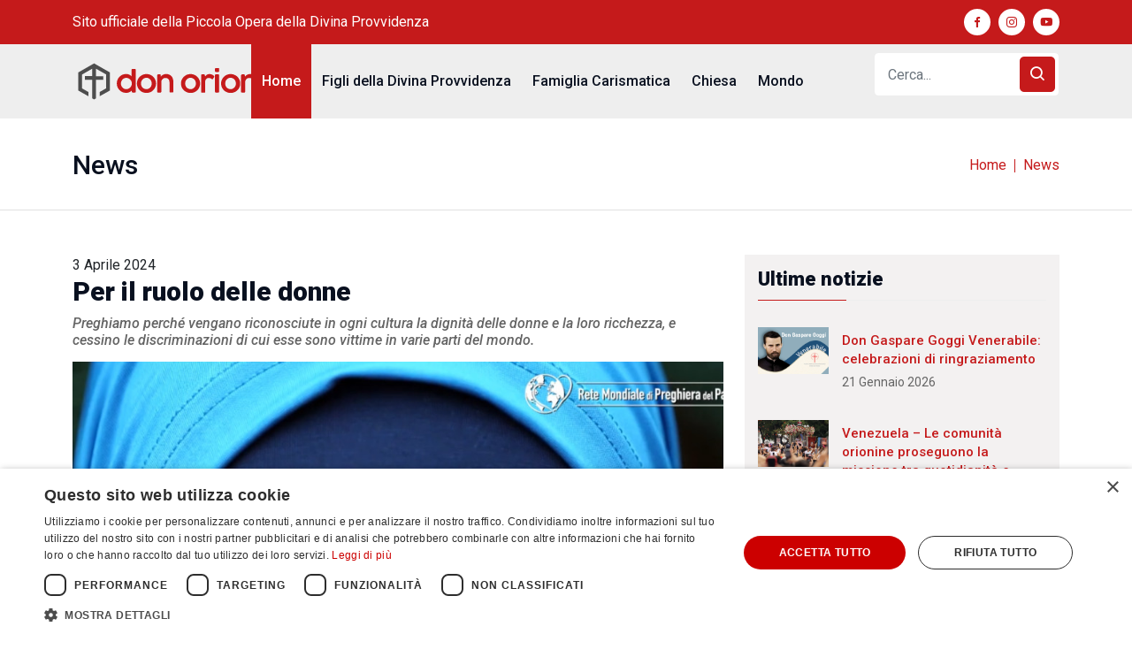

--- FILE ---
content_type: text/html; charset=UTF-8
request_url: https://www.donorione.org/public/contentpage/per-il-ruolo-delle-donne
body_size: 18861
content:




<html lang="it" class="theme-light">

<head>
    <!-- Required meta tags -->
    <meta charset="utf-8">
    
    
    
    
        
    
    
    
    
    
    
    
    <meta name="viewport" content="width=device-width, initial-scale=1, shrink-to-fit=no">
    <!-- Bootstrap CSS -->
    <link rel="stylesheet" href="https://www.donorione.org/assets/css/bootstrap.min.css">
    <!-- Animate CSS -->
    <link rel="stylesheet" href="https://www.donorione.org/assets/css/animate.min.css">
    <!-- Meanmenu CSS -->
    <link rel="stylesheet" href="https://www.donorione.org/assets/css/meanmenu.css">
    <!-- Boxicons CSS -->
    <link rel="stylesheet" href="https://www.donorione.org/assets/css/boxicons.min.css">
    <!-- Owl Carousel CSS -->
    <link rel="stylesheet" href="https://www.donorione.org/assets/css/owl.carousel.min.css">
    <!-- Owl Carousel Default CSS -->
    <link rel="stylesheet" href="https://www.donorione.org/assets/css/owl.theme.default.min.css">
    <!-- Magnific Popup CSS -->
    <link rel="stylesheet" href="https://www.donorione.org/assets/css/magnific-popup.min.css">
    <!-- Nice Select CSS -->
    <link rel="stylesheet" href="https://www.donorione.org/assets/css/nice-select.min.css">
    <!-- Style CSS -->
    <link rel="stylesheet" href="https://www.donorione.org/assets/css/style.css">
    <!-- Dark CSS -->
    <link rel="stylesheet" href="https://www.donorione.org/assets/css/dark.css">
    <!-- Responsive CSS -->
    <link rel="stylesheet" href="https://www.donorione.org/assets/css/responsive.css">
    
    <link type="text/css" rel="stylesheet" href="https://www.donorione.org/assets/css/donorione.css?<%=TimeStamps%>">
    
    
   <link type="text/css" rel="stylesheet" href="https://www.donorione.org/assets/css/hes-gallery.css">
    

    <title>Per Il Ruolo Delle Donne - Don Orione</title>

    <link rel="icon" type="image/png" href="https://www.donorione.org/assets/favicon/favicon-32x32.png">
</head>

<body>

    <script>
	
	function RiCerca(){
		
		if (document.getElementById("cerca").value == "") {
			  alert( "Inserisci un termine da cercare!" );
			   return false ;
		   }
		document.getElementById("frmCerca").action = "https://www.donorione.org/cerca";
		document.getElementById("frmCerca").submit()
		
	}
	
	function RiCercaMob(){
		
		if (document.getElementById("cercaMob").value == "") {
			  alert( "Inserisci un termine da cercare!" );
			   return false ;
		   }
		document.getElementById("frmCercaMob").action = "https://www.donorione.org/cerca?cerca=" + document.getElementById("cercaMob").value;
		document.getElementById("frmCercaMob").submit()
		
	}
	
</script> 
 
 
 
<!-- Start Top Header Area -->
<div class="top-header-area">
	<div class="container">
		<div class="row align-items-center">
			<div class="col-lg-6 d-none d-lg-block" style="color:#ffffff">
				Sito ufficiale della Piccola Opera della Divina Provvidenza
			</div>

			<div class="col-lg-6" style="text-align: right">
				<ul class="top-header-social">
					<li>
						<a href="https://it-it.facebook.com/operadonorione/" class="facebook" target="_blank">
							<i class='bx bxl-facebook'></i>
						</a>
					</li>
					
					<li>
						<a href="https://www.instagram.com/operadonorione?igsh=MTJrY24xcjR6dm1kNQ==" class="pinterest" target="_blank">
							<i class='bx bxl-instagram'></i>
						</a>
					</li>
					
					<li>
						<a href="https://www.youtube.com/user/OrioneEducation" class="linkedin" target="_blank">
							<i class='bx bxl-youtube'></i>
						</a>
					</li>
				</ul>
			</div>
		</div>
	</div>
</div>
<!-- End Top Header Area -->

<!-- Start Navbar Area -->
<div class="navbar-area">
	<div class="main-responsive-nav">
		<div class="container">
			<div class="main-responsive-menu">
				<div class="logo" >
					<a href="https://www.donorione.org">

						<svg  version="1.1" id="Livello_1" xmlns="http://www.w3.org/2000/svg" xmlns:xlink="http://www.w3.org/1999/xlink" x="0px" y="0px" viewBox="0 0 300 56.3" style="enable-background:new 0 0 300 56.3;" xml:space="preserve" width="200px">
							<style type="text/css">
								.st0 {
									fill: #C51A1B;
								}

								.st1 {
									fill: #4D4D4D;
								}
							</style>
							<g>
								<path class="st0" d="M74.4,39.8c-0.4,0.4-0.9,0.8-1.4,1.2c-0.5,0.4-1.1,0.7-1.7,1c-0.6,0.3-1.2,0.5-1.9,0.6s-1.4,0.2-2.1,0.2
									  c-1.6,0-3.2-0.3-4.6-0.9s-2.7-1.5-3.7-2.6c-1.1-1.1-1.9-2.4-2.5-3.8c-0.6-1.5-0.9-3-0.9-4.7c0-1.7,0.3-3.2,0.9-4.7
									  c0.6-1.5,1.4-2.7,2.5-3.8c1.1-1.1,2.3-1.9,3.7-2.6c1.4-0.6,3-0.9,4.6-0.9c1.5,0,2.8,0.3,3.9,0.8s2.1,1.3,3,2.2v-8.4
									  c0-0.3,0.1-0.6,0.3-0.8c0.2-0.2,0.5-0.3,0.8-0.3h3c0.3,0,0.5,0.1,0.8,0.3s0.4,0.5,0.4,0.8v27.9c0,0.7-0.4,1.1-1.2,1.1h-2.7
									  c-0.4,0-0.6-0.1-0.8-0.3s-0.3-0.5-0.4-0.8L74.4,39.8z M60.8,30.9c0,1,0.2,1.9,0.5,2.8c0.3,0.9,0.8,1.6,1.4,2.3
									  c0.6,0.6,1.3,1.2,2.1,1.5s1.7,0.6,2.7,0.6c1,0,1.9-0.2,2.7-0.6c0.9-0.4,1.6-0.9,2.2-1.5s1.1-1.4,1.5-2.2c0.4-0.8,0.6-1.8,0.6-2.7
									  v-0.1c0-1-0.2-1.9-0.5-2.8s-0.9-1.6-1.5-2.3c-0.6-0.7-1.4-1.2-2.2-1.6c-0.9-0.4-1.8-0.6-2.8-0.6c-1,0-1.9,0.2-2.7,0.6
									  c-0.8,0.4-1.5,0.9-2.1,1.6c-0.6,0.7-1.1,1.4-1.4,2.3S60.8,29.9,60.8,30.9z" />
								<path class="st0" d="M80.9,30.9c0-1.1,0.1-2.2,0.4-3.2c0.3-1,0.7-2,1.2-2.9c0.5-0.9,1.2-1.7,1.9-2.4c0.7-0.7,1.5-1.3,2.4-1.9
									  s1.8-0.9,2.9-1.2c1-0.3,2.1-0.4,3.2-0.4c1.1,0,2.2,0.1,3.2,0.4c1,0.3,2,0.7,2.9,1.2c0.9,0.5,1.7,1.1,2.4,1.9
									  c0.7,0.7,1.4,1.5,1.9,2.4c0.5,0.9,0.9,1.9,1.2,2.9c0.3,1,0.4,2.1,0.4,3.2c0,1.1-0.1,2.2-0.4,3.2c-0.3,1-0.7,2-1.2,2.9
									  s-1.2,1.7-1.9,2.4c-0.7,0.7-1.5,1.4-2.4,1.9c-0.9,0.5-1.8,0.9-2.9,1.2c-1,0.3-2.1,0.4-3.2,0.4c-1.1,0-2.2-0.1-3.2-0.4
									  c-1-0.3-2-0.7-2.9-1.2c-0.9-0.5-1.7-1.1-2.4-1.9s-1.4-1.5-1.9-2.4s-0.9-1.8-1.2-2.9C81,33.1,80.9,32,80.9,30.9z M86,30.9
									  c0,1,0.2,1.9,0.5,2.8c0.3,0.9,0.8,1.6,1.4,2.3c0.6,0.6,1.3,1.2,2.2,1.5s1.7,0.6,2.7,0.6c1,0,1.9-0.2,2.7-0.6
									  c0.8-0.4,1.5-0.9,2.1-1.5c0.6-0.6,1.1-1.4,1.4-2.3c0.3-0.9,0.5-1.8,0.5-2.8c0-1-0.2-1.9-0.5-2.8c-0.3-0.9-0.8-1.6-1.4-2.3
									  c-0.6-0.7-1.3-1.2-2.1-1.6c-0.8-0.4-1.7-0.6-2.7-0.6c-1,0-1.9,0.2-2.7,0.6c-0.8,0.4-1.6,0.9-2.2,1.6c-0.6,0.7-1.1,1.4-1.4,2.3
									  S86,29.9,86,30.9z" />
								<path class="st0" d="M106.6,19.8c0.1-0.2,0.3-0.3,0.4-0.4c0.1-0.1,0.2-0.1,0.4-0.2c0.2,0,0.4,0,0.5,0h1.8c0.4,0,0.6,0.1,0.8,0.3
									  c0.2,0.2,0.3,0.5,0.3,0.8l0.2,1.9c0.3-0.4,0.6-0.8,1-1.2c0.4-0.4,0.9-0.8,1.5-1.1c0.6-0.3,1.2-0.6,1.9-0.8c0.7-0.2,1.5-0.3,2.4-0.3
									  c1.4,0,2.7,0.3,3.8,0.8c1.1,0.5,2.1,1.2,2.8,2.1s1.4,2,1.7,3.2c0.4,1.2,0.6,2.5,0.6,3.9v12.2c0,0.4-0.1,0.8-0.3,1
									  c-0.2,0.2-0.5,0.3-0.9,0.3H123c-0.5,0-0.8-0.1-1-0.3s-0.2-0.5-0.2-1V29c0-0.6-0.1-1.3-0.3-1.9c-0.2-0.6-0.5-1.2-1-1.7
									  c-0.4-0.5-0.9-0.9-1.6-1.2c-0.6-0.3-1.3-0.4-2.2-0.4c-0.6,0-1.1,0.1-1.7,0.3s-1.2,0.5-1.7,1c-0.5,0.4-0.9,0.9-1.2,1.5
									  s-0.5,1.3-0.5,2v11.9c0,0.2,0,0.5,0,0.7c0,0.2-0.1,0.4-0.2,0.6c-0.1,0.2-0.2,0.3-0.3,0.4c-0.1,0.1-0.3,0.2-0.6,0.2h-3
									  c-0.4,0-0.7-0.1-0.9-0.3c-0.2-0.2-0.3-0.5-0.3-0.8v-21C106.3,20.1,106.4,20,106.6,19.8z" />
								<path class="st0" d="M136.3,30.9c0-1.1,0.1-2.2,0.4-3.2c0.3-1,0.7-2,1.2-2.9c0.5-0.9,1.2-1.7,1.9-2.4c0.7-0.7,1.5-1.3,2.4-1.9
									  s1.8-0.9,2.9-1.2c1-0.3,2.1-0.4,3.2-0.4c1.1,0,2.2,0.1,3.2,0.4s2,0.7,2.9,1.2s1.7,1.1,2.4,1.9c0.7,0.7,1.4,1.5,1.9,2.4
									  c0.5,0.9,0.9,1.9,1.2,2.9c0.3,1,0.4,2.1,0.4,3.2c0,1.1-0.1,2.2-0.4,3.2c-0.3,1-0.7,2-1.2,2.9c-0.5,0.9-1.2,1.7-1.9,2.4
									  c-0.7,0.7-1.5,1.4-2.4,1.9c-0.9,0.5-1.8,0.9-2.9,1.2c-1,0.3-2.1,0.4-3.2,0.4c-1.1,0-2.2-0.1-3.2-0.4c-1-0.3-2-0.7-2.9-1.2
									  c-0.9-0.5-1.7-1.1-2.4-1.9s-1.4-1.5-1.9-2.4s-0.9-1.8-1.2-2.9C136.5,33.1,136.3,32,136.3,30.9z M141.5,30.9c0,1,0.2,1.9,0.5,2.8
									  c0.3,0.9,0.8,1.6,1.4,2.3c0.6,0.6,1.3,1.2,2.2,1.5s1.7,0.6,2.7,0.6c1,0,1.9-0.2,2.7-0.6s1.5-0.9,2.1-1.5c0.6-0.6,1.1-1.4,1.4-2.3
									  c0.3-0.9,0.5-1.8,0.5-2.8c0-1-0.2-1.9-0.5-2.8s-0.8-1.6-1.4-2.3c-0.6-0.7-1.3-1.2-2.1-1.6c-0.8-0.4-1.7-0.6-2.7-0.6
									  c-1,0-1.9,0.2-2.7,0.6c-0.8,0.4-1.6,0.9-2.2,1.6c-0.6,0.7-1.1,1.4-1.4,2.3S141.5,29.9,141.5,30.9z" />
								<path class="st0" d="M161.7,20.3c0-0.4,0.1-0.6,0.4-0.8c0.2-0.2,0.5-0.3,0.8-0.3h2.3c0.3,0,0.5,0.1,0.7,0.3
									  c0.2,0.2,0.3,0.4,0.4,0.7c0.1,0.3,0.1,0.6,0.2,0.9s0.1,0.6,0.1,0.9c0.3-0.4,0.6-0.7,0.9-1.1s0.7-0.7,1.1-1c0.4-0.3,0.9-0.5,1.4-0.7
									  c0.5-0.2,1.1-0.3,1.8-0.3c0.6,0,1.2,0,1.6,0.1c0.5,0.1,1,0.2,1.4,0.4s0.9,0.4,1.3,0.6c0.4,0.3,0.9,0.6,1.4,0.9
									  c0.2,0.1,0.4,0.3,0.5,0.5c0.2,0.2,0.2,0.4,0.2,0.6c0,0.1,0,0.2-0.1,0.3c0,0.1-0.1,0.2-0.1,0.3l-1.5,2.4c-0.1,0.1-0.2,0.2-0.3,0.3
									  c-0.1,0.1-0.2,0.1-0.3,0.1c-0.2,0-0.4,0-0.6-0.1c-0.4-0.2-0.8-0.4-1.1-0.6c-0.3-0.2-0.7-0.4-1-0.5c-0.3-0.1-0.6-0.2-1-0.3
									  c-0.3-0.1-0.7-0.1-1.1-0.1c-1.1,0-2,0.3-2.8,1c-0.8,0.7-1.3,1.7-1.5,2.9v13.8c0,0.7-0.4,1.1-1.1,1.1h-3c-0.8,0-1.1-0.4-1.1-1.1
									  V20.3z" />
								<path class="st0" d="M179,12.3c0-0.7,0.4-1.1,1.1-1.1h3.1c0.3,0,0.6,0.1,0.8,0.3c0.2,0.2,0.3,0.5,0.3,0.8V15c0,0.3-0.1,0.5-0.3,0.8
									  c-0.2,0.3-0.5,0.4-0.8,0.4h-3.1c-0.7,0-1.1-0.4-1.1-1.2V12.3z M179,20.3c0-0.3,0.1-0.6,0.3-0.8c0.2-0.2,0.5-0.3,0.8-0.3h3
									  c0.1,0,0.3,0,0.4,0.1c0.1,0.1,0.3,0.1,0.4,0.2s0.2,0.2,0.3,0.4c0.1,0.1,0.1,0.3,0.1,0.4v21c0,0.7-0.4,1.1-1.2,1.1h-3
									  c-0.7,0-1.1-0.4-1.1-1.1V20.3z" />
								<path class="st0" d="M186.7,30.9c0-1.1,0.1-2.2,0.4-3.2c0.3-1,0.7-2,1.2-2.9c0.5-0.9,1.2-1.7,1.9-2.4c0.7-0.7,1.5-1.3,2.4-1.9
									  c0.9-0.5,1.8-0.9,2.9-1.2c1-0.3,2.1-0.4,3.2-0.4c1.1,0,2.2,0.1,3.2,0.4c1,0.3,2,0.7,2.9,1.2c0.9,0.5,1.7,1.1,2.4,1.9
									  c0.7,0.7,1.4,1.5,1.9,2.4c0.5,0.9,0.9,1.9,1.2,2.9c0.3,1,0.4,2.1,0.4,3.2c0,1.1-0.1,2.2-0.4,3.2c-0.3,1-0.7,2-1.2,2.9
									  c-0.5,0.9-1.2,1.7-1.9,2.4c-0.7,0.7-1.5,1.4-2.4,1.9c-0.9,0.5-1.8,0.9-2.9,1.2c-1,0.3-2.1,0.4-3.2,0.4c-1.1,0-2.2-0.1-3.2-0.4
									  c-1-0.3-2-0.7-2.9-1.2c-0.9-0.5-1.7-1.1-2.4-1.9c-0.7-0.7-1.4-1.5-1.9-2.4c-0.5-0.9-0.9-1.8-1.2-2.9
									  C186.8,33.1,186.7,32,186.7,30.9z M191.8,30.9c0,1,0.2,1.9,0.5,2.8c0.3,0.9,0.8,1.6,1.4,2.3s1.3,1.2,2.2,1.5s1.7,0.6,2.7,0.6
									  c1,0,1.9-0.2,2.7-0.6s1.5-0.9,2.1-1.5c0.6-0.6,1.1-1.4,1.4-2.3c0.3-0.9,0.5-1.8,0.5-2.8c0-1-0.2-1.9-0.5-2.8
									  c-0.3-0.9-0.8-1.6-1.4-2.3c-0.6-0.7-1.3-1.2-2.1-1.6c-0.8-0.4-1.7-0.6-2.7-0.6c-1,0-1.9,0.2-2.7,0.6c-0.8,0.4-1.6,0.9-2.2,1.6
									  c-0.6,0.7-1.1,1.4-1.4,2.3C192,29,191.8,29.9,191.8,30.9z" />
								<path class="st0" d="M212.3,19.8c0.1-0.2,0.3-0.3,0.4-0.4c0.1-0.1,0.2-0.1,0.4-0.2c0.2,0,0.4,0,0.5,0h1.8c0.4,0,0.6,0.1,0.8,0.3
									  c0.2,0.2,0.3,0.5,0.3,0.8l0.2,1.9c0.3-0.4,0.6-0.8,1-1.2c0.4-0.4,0.9-0.8,1.5-1.1c0.6-0.3,1.2-0.6,1.9-0.8c0.7-0.2,1.5-0.3,2.4-0.3
									  c1.4,0,2.7,0.3,3.8,0.8c1.1,0.5,2.1,1.2,2.8,2.1c0.8,0.9,1.3,2,1.7,3.2c0.4,1.2,0.6,2.5,0.6,3.9v12.2c0,0.4-0.1,0.8-0.3,1
									  s-0.5,0.3-0.9,0.3h-2.8c-0.5,0-0.8-0.1-1-0.3c-0.2-0.2-0.2-0.5-0.2-1V29c0-0.6-0.1-1.3-0.3-1.9c-0.2-0.6-0.5-1.2-1-1.7
									  c-0.4-0.5-0.9-0.9-1.6-1.2c-0.6-0.3-1.3-0.4-2.2-0.4c-0.6,0-1.1,0.1-1.7,0.3s-1.2,0.5-1.7,1c-0.5,0.4-0.9,0.9-1.2,1.5
									  s-0.5,1.3-0.5,2v11.9c0,0.2,0,0.5,0,0.7c0,0.2-0.1,0.4-0.2,0.6c-0.1,0.2-0.2,0.3-0.3,0.4c-0.1,0.1-0.3,0.2-0.6,0.2h-3
									  c-0.4,0-0.7-0.1-0.9-0.3c-0.2-0.2-0.3-0.5-0.3-0.8v-21C212.1,20.1,212.2,20,212.3,19.8z" />
								<path class="st0" d="M253.2,39.9c-1.1,0.9-2.2,1.6-3.5,2.2c-1.3,0.5-2.7,0.8-4.2,0.8c-1.6,0-3.2-0.3-4.7-0.9
									  c-1.5-0.6-2.8-1.5-3.9-2.6s-2-2.4-2.6-3.8c-0.7-1.5-1-3-1-4.7c0-1.1,0.1-2.1,0.4-3.1c0.3-1,0.6-2,1.1-2.8c0.5-0.9,1.1-1.7,1.8-2.4
									  c0.7-0.7,1.5-1.4,2.4-1.9c0.9-0.5,1.8-0.9,2.8-1.2c1-0.3,2.1-0.4,3.2-0.4c0.9,0,1.8,0.1,2.7,0.3c0.9,0.2,1.8,0.5,2.6,1
									  c0.8,0.4,1.6,0.9,2.3,1.5c0.7,0.6,1.3,1.3,1.9,2c0.7,1,1.3,2.1,1.6,3.3c0.3,1.2,0.5,2.5,0.5,3.9c0,0.4,0,0.6,0,0.9
									  c0,0.2-0.1,0.4-0.2,0.6c-0.1,0.1-0.3,0.3-0.5,0.3c-0.2,0.1-0.6,0.1-1,0.1h-16.2c0.2,0.9,0.5,1.7,0.9,2.3s1,1.2,1.6,1.7
									  c0.6,0.5,1.3,0.8,2,1.1c0.7,0.2,1.4,0.4,2.2,0.4c0.5,0,1.1-0.1,1.6-0.2c0.5-0.1,1-0.3,1.4-0.4c0.4-0.2,0.8-0.4,1.2-0.6
									  c0.4-0.2,0.7-0.5,1-0.7c0,0,0,0,0,0c0.1-0.1,0.3-0.2,0.4-0.3s0.3-0.1,0.4-0.1c0.1,0,0.2,0,0.4,0.1c0.1,0.1,0.3,0.2,0.4,0.4
									  c0.3,0.4,0.6,0.7,0.8,1c0.2,0.3,0.4,0.5,0.6,0.7s0.3,0.3,0.3,0.5c0.1,0.1,0.1,0.3,0.1,0.4C253.9,39.2,253.7,39.6,253.2,39.9z
									   M245.1,23.4c-0.7,0-1.4,0.1-2.1,0.4s-1.3,0.6-1.9,1.1c-0.6,0.5-1.1,1-1.5,1.6c-0.4,0.6-0.7,1.3-0.9,2h12.9c-0.2-0.7-0.5-1.4-0.9-2
									  s-0.9-1.1-1.4-1.6c-0.6-0.4-1.2-0.8-1.9-1C246.7,23.5,245.9,23.4,245.1,23.4z" />
							</g>
							<g>
								<path class="st1" d="M256.7,40.7c0-0.2,0-0.3,0.1-0.4c0-0.1,0.2-0.2,0.3-0.2h1.4c0.1,0,0.1,0,0.2,0c0.1,0,0.1,0,0.2,0.1
									  s0.1,0.1,0.2,0.1c0,0.1,0.1,0.1,0.1,0.2v1.3c0,0.1,0,0.2,0,0.2s0,0.1,0,0.2s-0.1,0.1-0.1,0.1s-0.1,0-0.2,0h-1.4
									  c-0.2,0-0.4,0-0.5-0.1c-0.1,0-0.2-0.2-0.2-0.3V40.7z" />
								<path class="st1" d="M260,36.7c0-0.6,0.1-1.1,0.2-1.6s0.3-1,0.6-1.4s0.6-0.8,0.9-1.2c0.4-0.4,0.8-0.7,1.2-0.9
									  c0.4-0.3,0.9-0.5,1.4-0.6c0.5-0.1,1-0.2,1.6-0.2c0.5,0,1.1,0.1,1.6,0.2c0.5,0.1,1,0.3,1.4,0.6c0.4,0.3,0.8,0.6,1.2,0.9
									  c0.4,0.4,0.7,0.8,0.9,1.2s0.5,0.9,0.6,1.4s0.2,1,0.2,1.6c0,0.6-0.1,1.1-0.2,1.6c-0.1,0.5-0.3,1-0.6,1.4c-0.3,0.4-0.6,0.8-0.9,1.2
									  c-0.4,0.4-0.8,0.7-1.2,0.9c-0.4,0.3-0.9,0.5-1.4,0.6s-1,0.2-1.6,0.2c-0.6,0-1.1-0.1-1.6-0.2c-0.5-0.1-1-0.3-1.4-0.6
									  c-0.4-0.3-0.8-0.6-1.2-0.9s-0.7-0.8-0.9-1.2c-0.3-0.4-0.5-0.9-0.6-1.4C260.1,37.8,260,37.2,260,36.7z M262.6,36.7
									  c0,0.5,0.1,0.9,0.3,1.4c0.2,0.4,0.4,0.8,0.7,1.1c0.3,0.3,0.7,0.6,1.1,0.8s0.9,0.3,1.4,0.3c0.5,0,0.9-0.1,1.3-0.3
									  c0.4-0.2,0.8-0.4,1.1-0.8c0.3-0.3,0.5-0.7,0.7-1.1c0.2-0.4,0.3-0.9,0.3-1.4c0-0.5-0.1-0.9-0.3-1.4c-0.2-0.4-0.4-0.8-0.7-1.2
									  c-0.3-0.3-0.7-0.6-1.1-0.8c-0.4-0.2-0.9-0.3-1.3-0.3c-0.5,0-0.9,0.1-1.4,0.3s-0.8,0.5-1.1,0.8s-0.5,0.7-0.7,1.2
									  C262.7,35.8,262.6,36.2,262.6,36.7z" />
								<path class="st1" d="M272.7,31.4c0-0.2,0.1-0.3,0.2-0.4c0.1-0.1,0.2-0.1,0.4-0.1h1.2c0.2,0,0.3,0,0.3,0.1c0.1,0.1,0.1,0.2,0.2,0.3
									  c0,0.1,0.1,0.3,0.1,0.4s0,0.3,0.1,0.4c0.1-0.2,0.3-0.4,0.5-0.6s0.4-0.3,0.6-0.5c0.2-0.1,0.5-0.3,0.7-0.3c0.3-0.1,0.6-0.1,0.9-0.1
									  c0.3,0,0.6,0,0.8,0.1c0.2,0,0.5,0.1,0.7,0.2s0.4,0.2,0.7,0.3c0.2,0.1,0.4,0.3,0.7,0.5c0.1,0.1,0.2,0.1,0.3,0.2
									  c0.1,0.1,0.1,0.2,0.1,0.3c0,0,0,0.1,0,0.2c0,0.1,0,0.1-0.1,0.2l-0.7,1.2c0,0.1-0.1,0.1-0.2,0.1s-0.1,0-0.2,0c-0.1,0-0.2,0-0.3-0.1
									  c-0.2-0.1-0.4-0.2-0.5-0.3c-0.2-0.1-0.3-0.2-0.5-0.3c-0.2-0.1-0.3-0.1-0.5-0.2c-0.2,0-0.4-0.1-0.6-0.1c-0.5,0-1,0.2-1.4,0.5
									  c-0.4,0.3-0.6,0.8-0.8,1.4v6.9c0,0.4-0.2,0.5-0.6,0.5h-1.5c-0.4,0-0.6-0.2-0.6-0.5V31.4z" />
								<path class="st1" d="M290.1,41.6c0-0.1,0-0.2,0-0.4c0-0.1,0-0.3,0-0.4c-0.2,0.2-0.5,0.4-0.7,0.6s-0.5,0.4-0.8,0.5
									  c-0.3,0.1-0.6,0.3-0.9,0.4c-0.3,0.1-0.7,0.1-1.1,0.1c-0.5,0-1.1-0.1-1.6-0.2s-1-0.3-1.4-0.6c-0.4-0.2-0.8-0.5-1.2-0.9
									  c-0.4-0.4-0.7-0.7-0.9-1.2s-0.4-0.9-0.6-1.4s-0.2-1-0.2-1.6c0-0.5,0.1-1.1,0.2-1.6c0.1-0.5,0.3-1,0.6-1.4s0.6-0.8,0.9-1.2
									  c0.4-0.4,0.7-0.7,1.2-0.9c0.4-0.3,0.9-0.5,1.4-0.6c0.5-0.1,1-0.2,1.6-0.2c0.4,0,0.8,0,1.1,0.1c0.3,0.1,0.7,0.2,1,0.4
									  s0.6,0.3,0.8,0.5c0.3,0.2,0.5,0.4,0.7,0.7c0-0.2,0-0.3,0.1-0.5c0-0.2,0-0.3,0.1-0.5c0-0.2,0.1-0.3,0.2-0.4c0.1-0.1,0.2-0.1,0.4-0.1
									  c0.2,0,0.4,0,0.6,0c0.2,0,0.4,0,0.6,0c0.1,0,0.3,0,0.4,0.1c0.1,0.1,0.2,0.2,0.2,0.4v0.1v9.2c0,1-0.2,1.9-0.5,2.6
									  c-0.3,0.7-0.8,1.3-1.3,1.8c-0.6,0.5-1.2,0.8-1.9,1.1c-0.7,0.2-1.5,0.4-2.3,0.4c-0.3,0-0.7,0-1-0.1c-0.3-0.1-0.7-0.1-1-0.2
									  c-0.3-0.1-0.7-0.2-1-0.4c-0.3-0.2-0.6-0.3-0.8-0.5c-0.1,0-0.1-0.1-0.2-0.2c-0.1-0.1-0.1-0.2-0.1-0.3c0,0,0-0.1,0-0.2
									  c0-0.1,0-0.1,0.1-0.2l0.7-1c0.1-0.1,0.1-0.1,0.2-0.2c0.1,0,0.1-0.1,0.2-0.1c0,0,0.1,0,0.2,0c0.1,0,0.1,0.1,0.2,0.1
									  c0.1,0.1,0.3,0.2,0.5,0.3s0.4,0.2,0.7,0.2s0.5,0.1,0.7,0.1s0.4,0,0.6,0c0.4,0,0.9-0.1,1.3-0.2c0.4-0.1,0.8-0.3,1.1-0.5
									  c0.3-0.2,0.6-0.5,0.8-0.8C290,42.4,290.1,42,290.1,41.6z M283.4,36.6c0,0.5,0.1,0.9,0.3,1.4s0.4,0.8,0.7,1.1
									  c0.3,0.3,0.7,0.6,1.1,0.8s0.9,0.3,1.3,0.3c0.5,0,0.9-0.1,1.4-0.3c0.4-0.2,0.8-0.4,1.1-0.8c0.3-0.3,0.6-0.7,0.8-1.1s0.3-0.9,0.3-1.3
									  v-0.1c0-0.5-0.1-0.9-0.3-1.3c-0.2-0.4-0.4-0.8-0.8-1.1c-0.3-0.3-0.7-0.6-1.1-0.8s-0.9-0.3-1.4-0.3c-0.5,0-0.9,0.1-1.3,0.3
									  s-0.8,0.5-1.1,0.8s-0.5,0.7-0.7,1.1C283.5,35.7,283.4,36.2,283.4,36.6z" />
							</g>
							<path class="st1" d="M27.1,5.3L7.2,16.8v23l12.9,7.4v-5.4l-8.2-4.7V19.5L24.8,12v9.5h-9.3v4.7h9.3v3.1v20.5l2.3,1.4l2.3-1.4V29.4
								  v-3.1h9.2v-4.7h-9.2V12l12.9,7.4v17.6l-8.2,4.7v5.4L47,39.8v-23L27.1,5.3z M27.1,45.9L27.1,45.9L27.1,45.9L27.1,45.9z" />
						</svg>


					</a>
				</div>
			</div>
		</div>
	</div>

	<div class="main-navbar">
		<div class="container">
			<nav class="navbar navbar-expand-md navbar-light">
				<a class="navbar-brand" href="https://www.donorione.org">


					<svg version="1.1" id="Livello_1" xmlns="http://www.w3.org/2000/svg" xmlns:xlink="http://www.w3.org/1999/xlink" x="0px" y="0px" viewBox="0 0 300 56.3" style="enable-background:new 0 0 300 56.3;" xml:space="preserve" width="270px">
						<style type="text/css">
							.st0 {
								fill: #C51A1B;
							}

							.st1 {
								fill: #4D4D4D;
							}
						</style>
						<g>
							<path class="st0" d="M74.4,39.8c-0.4,0.4-0.9,0.8-1.4,1.2c-0.5,0.4-1.1,0.7-1.7,1c-0.6,0.3-1.2,0.5-1.9,0.6s-1.4,0.2-2.1,0.2
								  c-1.6,0-3.2-0.3-4.6-0.9s-2.7-1.5-3.7-2.6c-1.1-1.1-1.9-2.4-2.5-3.8c-0.6-1.5-0.9-3-0.9-4.7c0-1.7,0.3-3.2,0.9-4.7
								  c0.6-1.5,1.4-2.7,2.5-3.8c1.1-1.1,2.3-1.9,3.7-2.6c1.4-0.6,3-0.9,4.6-0.9c1.5,0,2.8,0.3,3.9,0.8s2.1,1.3,3,2.2v-8.4
								  c0-0.3,0.1-0.6,0.3-0.8c0.2-0.2,0.5-0.3,0.8-0.3h3c0.3,0,0.5,0.1,0.8,0.3s0.4,0.5,0.4,0.8v27.9c0,0.7-0.4,1.1-1.2,1.1h-2.7
								  c-0.4,0-0.6-0.1-0.8-0.3s-0.3-0.5-0.4-0.8L74.4,39.8z M60.8,30.9c0,1,0.2,1.9,0.5,2.8c0.3,0.9,0.8,1.6,1.4,2.3
								  c0.6,0.6,1.3,1.2,2.1,1.5s1.7,0.6,2.7,0.6c1,0,1.9-0.2,2.7-0.6c0.9-0.4,1.6-0.9,2.2-1.5s1.1-1.4,1.5-2.2c0.4-0.8,0.6-1.8,0.6-2.7
								  v-0.1c0-1-0.2-1.9-0.5-2.8s-0.9-1.6-1.5-2.3c-0.6-0.7-1.4-1.2-2.2-1.6c-0.9-0.4-1.8-0.6-2.8-0.6c-1,0-1.9,0.2-2.7,0.6
								  c-0.8,0.4-1.5,0.9-2.1,1.6c-0.6,0.7-1.1,1.4-1.4,2.3S60.8,29.9,60.8,30.9z" />
							<path class="st0" d="M80.9,30.9c0-1.1,0.1-2.2,0.4-3.2c0.3-1,0.7-2,1.2-2.9c0.5-0.9,1.2-1.7,1.9-2.4c0.7-0.7,1.5-1.3,2.4-1.9
								  s1.8-0.9,2.9-1.2c1-0.3,2.1-0.4,3.2-0.4c1.1,0,2.2,0.1,3.2,0.4c1,0.3,2,0.7,2.9,1.2c0.9,0.5,1.7,1.1,2.4,1.9
								  c0.7,0.7,1.4,1.5,1.9,2.4c0.5,0.9,0.9,1.9,1.2,2.9c0.3,1,0.4,2.1,0.4,3.2c0,1.1-0.1,2.2-0.4,3.2c-0.3,1-0.7,2-1.2,2.9
								  s-1.2,1.7-1.9,2.4c-0.7,0.7-1.5,1.4-2.4,1.9c-0.9,0.5-1.8,0.9-2.9,1.2c-1,0.3-2.1,0.4-3.2,0.4c-1.1,0-2.2-0.1-3.2-0.4
								  c-1-0.3-2-0.7-2.9-1.2c-0.9-0.5-1.7-1.1-2.4-1.9s-1.4-1.5-1.9-2.4s-0.9-1.8-1.2-2.9C81,33.1,80.9,32,80.9,30.9z M86,30.9
								  c0,1,0.2,1.9,0.5,2.8c0.3,0.9,0.8,1.6,1.4,2.3c0.6,0.6,1.3,1.2,2.2,1.5s1.7,0.6,2.7,0.6c1,0,1.9-0.2,2.7-0.6
								  c0.8-0.4,1.5-0.9,2.1-1.5c0.6-0.6,1.1-1.4,1.4-2.3c0.3-0.9,0.5-1.8,0.5-2.8c0-1-0.2-1.9-0.5-2.8c-0.3-0.9-0.8-1.6-1.4-2.3
								  c-0.6-0.7-1.3-1.2-2.1-1.6c-0.8-0.4-1.7-0.6-2.7-0.6c-1,0-1.9,0.2-2.7,0.6c-0.8,0.4-1.6,0.9-2.2,1.6c-0.6,0.7-1.1,1.4-1.4,2.3
								  S86,29.9,86,30.9z" />
							<path class="st0" d="M106.6,19.8c0.1-0.2,0.3-0.3,0.4-0.4c0.1-0.1,0.2-0.1,0.4-0.2c0.2,0,0.4,0,0.5,0h1.8c0.4,0,0.6,0.1,0.8,0.3
								  c0.2,0.2,0.3,0.5,0.3,0.8l0.2,1.9c0.3-0.4,0.6-0.8,1-1.2c0.4-0.4,0.9-0.8,1.5-1.1c0.6-0.3,1.2-0.6,1.9-0.8c0.7-0.2,1.5-0.3,2.4-0.3
								  c1.4,0,2.7,0.3,3.8,0.8c1.1,0.5,2.1,1.2,2.8,2.1s1.4,2,1.7,3.2c0.4,1.2,0.6,2.5,0.6,3.9v12.2c0,0.4-0.1,0.8-0.3,1
								  c-0.2,0.2-0.5,0.3-0.9,0.3H123c-0.5,0-0.8-0.1-1-0.3s-0.2-0.5-0.2-1V29c0-0.6-0.1-1.3-0.3-1.9c-0.2-0.6-0.5-1.2-1-1.7
								  c-0.4-0.5-0.9-0.9-1.6-1.2c-0.6-0.3-1.3-0.4-2.2-0.4c-0.6,0-1.1,0.1-1.7,0.3s-1.2,0.5-1.7,1c-0.5,0.4-0.9,0.9-1.2,1.5
								  s-0.5,1.3-0.5,2v11.9c0,0.2,0,0.5,0,0.7c0,0.2-0.1,0.4-0.2,0.6c-0.1,0.2-0.2,0.3-0.3,0.4c-0.1,0.1-0.3,0.2-0.6,0.2h-3
								  c-0.4,0-0.7-0.1-0.9-0.3c-0.2-0.2-0.3-0.5-0.3-0.8v-21C106.3,20.1,106.4,20,106.6,19.8z" />
							<path class="st0" d="M136.3,30.9c0-1.1,0.1-2.2,0.4-3.2c0.3-1,0.7-2,1.2-2.9c0.5-0.9,1.2-1.7,1.9-2.4c0.7-0.7,1.5-1.3,2.4-1.9
								  s1.8-0.9,2.9-1.2c1-0.3,2.1-0.4,3.2-0.4c1.1,0,2.2,0.1,3.2,0.4s2,0.7,2.9,1.2s1.7,1.1,2.4,1.9c0.7,0.7,1.4,1.5,1.9,2.4
								  c0.5,0.9,0.9,1.9,1.2,2.9c0.3,1,0.4,2.1,0.4,3.2c0,1.1-0.1,2.2-0.4,3.2c-0.3,1-0.7,2-1.2,2.9c-0.5,0.9-1.2,1.7-1.9,2.4
								  c-0.7,0.7-1.5,1.4-2.4,1.9c-0.9,0.5-1.8,0.9-2.9,1.2c-1,0.3-2.1,0.4-3.2,0.4c-1.1,0-2.2-0.1-3.2-0.4c-1-0.3-2-0.7-2.9-1.2
								  c-0.9-0.5-1.7-1.1-2.4-1.9s-1.4-1.5-1.9-2.4s-0.9-1.8-1.2-2.9C136.5,33.1,136.3,32,136.3,30.9z M141.5,30.9c0,1,0.2,1.9,0.5,2.8
								  c0.3,0.9,0.8,1.6,1.4,2.3c0.6,0.6,1.3,1.2,2.2,1.5s1.7,0.6,2.7,0.6c1,0,1.9-0.2,2.7-0.6s1.5-0.9,2.1-1.5c0.6-0.6,1.1-1.4,1.4-2.3
								  c0.3-0.9,0.5-1.8,0.5-2.8c0-1-0.2-1.9-0.5-2.8s-0.8-1.6-1.4-2.3c-0.6-0.7-1.3-1.2-2.1-1.6c-0.8-0.4-1.7-0.6-2.7-0.6
								  c-1,0-1.9,0.2-2.7,0.6c-0.8,0.4-1.6,0.9-2.2,1.6c-0.6,0.7-1.1,1.4-1.4,2.3S141.5,29.9,141.5,30.9z" />
							<path class="st0" d="M161.7,20.3c0-0.4,0.1-0.6,0.4-0.8c0.2-0.2,0.5-0.3,0.8-0.3h2.3c0.3,0,0.5,0.1,0.7,0.3
								  c0.2,0.2,0.3,0.4,0.4,0.7c0.1,0.3,0.1,0.6,0.2,0.9s0.1,0.6,0.1,0.9c0.3-0.4,0.6-0.7,0.9-1.1s0.7-0.7,1.1-1c0.4-0.3,0.9-0.5,1.4-0.7
								  c0.5-0.2,1.1-0.3,1.8-0.3c0.6,0,1.2,0,1.6,0.1c0.5,0.1,1,0.2,1.4,0.4s0.9,0.4,1.3,0.6c0.4,0.3,0.9,0.6,1.4,0.9
								  c0.2,0.1,0.4,0.3,0.5,0.5c0.2,0.2,0.2,0.4,0.2,0.6c0,0.1,0,0.2-0.1,0.3c0,0.1-0.1,0.2-0.1,0.3l-1.5,2.4c-0.1,0.1-0.2,0.2-0.3,0.3
								  c-0.1,0.1-0.2,0.1-0.3,0.1c-0.2,0-0.4,0-0.6-0.1c-0.4-0.2-0.8-0.4-1.1-0.6c-0.3-0.2-0.7-0.4-1-0.5c-0.3-0.1-0.6-0.2-1-0.3
								  c-0.3-0.1-0.7-0.1-1.1-0.1c-1.1,0-2,0.3-2.8,1c-0.8,0.7-1.3,1.7-1.5,2.9v13.8c0,0.7-0.4,1.1-1.1,1.1h-3c-0.8,0-1.1-0.4-1.1-1.1
								  V20.3z" />
							<path class="st0" d="M179,12.3c0-0.7,0.4-1.1,1.1-1.1h3.1c0.3,0,0.6,0.1,0.8,0.3c0.2,0.2,0.3,0.5,0.3,0.8V15c0,0.3-0.1,0.5-0.3,0.8
								  c-0.2,0.3-0.5,0.4-0.8,0.4h-3.1c-0.7,0-1.1-0.4-1.1-1.2V12.3z M179,20.3c0-0.3,0.1-0.6,0.3-0.8c0.2-0.2,0.5-0.3,0.8-0.3h3
								  c0.1,0,0.3,0,0.4,0.1c0.1,0.1,0.3,0.1,0.4,0.2s0.2,0.2,0.3,0.4c0.1,0.1,0.1,0.3,0.1,0.4v21c0,0.7-0.4,1.1-1.2,1.1h-3
								  c-0.7,0-1.1-0.4-1.1-1.1V20.3z" />
							<path class="st0" d="M186.7,30.9c0-1.1,0.1-2.2,0.4-3.2c0.3-1,0.7-2,1.2-2.9c0.5-0.9,1.2-1.7,1.9-2.4c0.7-0.7,1.5-1.3,2.4-1.9
								  c0.9-0.5,1.8-0.9,2.9-1.2c1-0.3,2.1-0.4,3.2-0.4c1.1,0,2.2,0.1,3.2,0.4c1,0.3,2,0.7,2.9,1.2c0.9,0.5,1.7,1.1,2.4,1.9
								  c0.7,0.7,1.4,1.5,1.9,2.4c0.5,0.9,0.9,1.9,1.2,2.9c0.3,1,0.4,2.1,0.4,3.2c0,1.1-0.1,2.2-0.4,3.2c-0.3,1-0.7,2-1.2,2.9
								  c-0.5,0.9-1.2,1.7-1.9,2.4c-0.7,0.7-1.5,1.4-2.4,1.9c-0.9,0.5-1.8,0.9-2.9,1.2c-1,0.3-2.1,0.4-3.2,0.4c-1.1,0-2.2-0.1-3.2-0.4
								  c-1-0.3-2-0.7-2.9-1.2c-0.9-0.5-1.7-1.1-2.4-1.9c-0.7-0.7-1.4-1.5-1.9-2.4c-0.5-0.9-0.9-1.8-1.2-2.9
								  C186.8,33.1,186.7,32,186.7,30.9z M191.8,30.9c0,1,0.2,1.9,0.5,2.8c0.3,0.9,0.8,1.6,1.4,2.3s1.3,1.2,2.2,1.5s1.7,0.6,2.7,0.6
								  c1,0,1.9-0.2,2.7-0.6s1.5-0.9,2.1-1.5c0.6-0.6,1.1-1.4,1.4-2.3c0.3-0.9,0.5-1.8,0.5-2.8c0-1-0.2-1.9-0.5-2.8
								  c-0.3-0.9-0.8-1.6-1.4-2.3c-0.6-0.7-1.3-1.2-2.1-1.6c-0.8-0.4-1.7-0.6-2.7-0.6c-1,0-1.9,0.2-2.7,0.6c-0.8,0.4-1.6,0.9-2.2,1.6
								  c-0.6,0.7-1.1,1.4-1.4,2.3C192,29,191.8,29.9,191.8,30.9z" />
							<path class="st0" d="M212.3,19.8c0.1-0.2,0.3-0.3,0.4-0.4c0.1-0.1,0.2-0.1,0.4-0.2c0.2,0,0.4,0,0.5,0h1.8c0.4,0,0.6,0.1,0.8,0.3
								  c0.2,0.2,0.3,0.5,0.3,0.8l0.2,1.9c0.3-0.4,0.6-0.8,1-1.2c0.4-0.4,0.9-0.8,1.5-1.1c0.6-0.3,1.2-0.6,1.9-0.8c0.7-0.2,1.5-0.3,2.4-0.3
								  c1.4,0,2.7,0.3,3.8,0.8c1.1,0.5,2.1,1.2,2.8,2.1c0.8,0.9,1.3,2,1.7,3.2c0.4,1.2,0.6,2.5,0.6,3.9v12.2c0,0.4-0.1,0.8-0.3,1
								  s-0.5,0.3-0.9,0.3h-2.8c-0.5,0-0.8-0.1-1-0.3c-0.2-0.2-0.2-0.5-0.2-1V29c0-0.6-0.1-1.3-0.3-1.9c-0.2-0.6-0.5-1.2-1-1.7
								  c-0.4-0.5-0.9-0.9-1.6-1.2c-0.6-0.3-1.3-0.4-2.2-0.4c-0.6,0-1.1,0.1-1.7,0.3s-1.2,0.5-1.7,1c-0.5,0.4-0.9,0.9-1.2,1.5
								  s-0.5,1.3-0.5,2v11.9c0,0.2,0,0.5,0,0.7c0,0.2-0.1,0.4-0.2,0.6c-0.1,0.2-0.2,0.3-0.3,0.4c-0.1,0.1-0.3,0.2-0.6,0.2h-3
								  c-0.4,0-0.7-0.1-0.9-0.3c-0.2-0.2-0.3-0.5-0.3-0.8v-21C212.1,20.1,212.2,20,212.3,19.8z" />
							<path class="st0" d="M253.2,39.9c-1.1,0.9-2.2,1.6-3.5,2.2c-1.3,0.5-2.7,0.8-4.2,0.8c-1.6,0-3.2-0.3-4.7-0.9
								  c-1.5-0.6-2.8-1.5-3.9-2.6s-2-2.4-2.6-3.8c-0.7-1.5-1-3-1-4.7c0-1.1,0.1-2.1,0.4-3.1c0.3-1,0.6-2,1.1-2.8c0.5-0.9,1.1-1.7,1.8-2.4
								  c0.7-0.7,1.5-1.4,2.4-1.9c0.9-0.5,1.8-0.9,2.8-1.2c1-0.3,2.1-0.4,3.2-0.4c0.9,0,1.8,0.1,2.7,0.3c0.9,0.2,1.8,0.5,2.6,1
								  c0.8,0.4,1.6,0.9,2.3,1.5c0.7,0.6,1.3,1.3,1.9,2c0.7,1,1.3,2.1,1.6,3.3c0.3,1.2,0.5,2.5,0.5,3.9c0,0.4,0,0.6,0,0.9
								  c0,0.2-0.1,0.4-0.2,0.6c-0.1,0.1-0.3,0.3-0.5,0.3c-0.2,0.1-0.6,0.1-1,0.1h-16.2c0.2,0.9,0.5,1.7,0.9,2.3s1,1.2,1.6,1.7
								  c0.6,0.5,1.3,0.8,2,1.1c0.7,0.2,1.4,0.4,2.2,0.4c0.5,0,1.1-0.1,1.6-0.2c0.5-0.1,1-0.3,1.4-0.4c0.4-0.2,0.8-0.4,1.2-0.6
								  c0.4-0.2,0.7-0.5,1-0.7c0,0,0,0,0,0c0.1-0.1,0.3-0.2,0.4-0.3s0.3-0.1,0.4-0.1c0.1,0,0.2,0,0.4,0.1c0.1,0.1,0.3,0.2,0.4,0.4
								  c0.3,0.4,0.6,0.7,0.8,1c0.2,0.3,0.4,0.5,0.6,0.7s0.3,0.3,0.3,0.5c0.1,0.1,0.1,0.3,0.1,0.4C253.9,39.2,253.7,39.6,253.2,39.9z
								   M245.1,23.4c-0.7,0-1.4,0.1-2.1,0.4s-1.3,0.6-1.9,1.1c-0.6,0.5-1.1,1-1.5,1.6c-0.4,0.6-0.7,1.3-0.9,2h12.9c-0.2-0.7-0.5-1.4-0.9-2
								  s-0.9-1.1-1.4-1.6c-0.6-0.4-1.2-0.8-1.9-1C246.7,23.5,245.9,23.4,245.1,23.4z" />
						</g>
						<g>
							<path class="st1" d="M256.7,40.7c0-0.2,0-0.3,0.1-0.4c0-0.1,0.2-0.2,0.3-0.2h1.4c0.1,0,0.1,0,0.2,0c0.1,0,0.1,0,0.2,0.1
								  s0.1,0.1,0.2,0.1c0,0.1,0.1,0.1,0.1,0.2v1.3c0,0.1,0,0.2,0,0.2s0,0.1,0,0.2s-0.1,0.1-0.1,0.1s-0.1,0-0.2,0h-1.4
								  c-0.2,0-0.4,0-0.5-0.1c-0.1,0-0.2-0.2-0.2-0.3V40.7z" />
							<path class="st1" d="M260,36.7c0-0.6,0.1-1.1,0.2-1.6s0.3-1,0.6-1.4s0.6-0.8,0.9-1.2c0.4-0.4,0.8-0.7,1.2-0.9
								  c0.4-0.3,0.9-0.5,1.4-0.6c0.5-0.1,1-0.2,1.6-0.2c0.5,0,1.1,0.1,1.6,0.2c0.5,0.1,1,0.3,1.4,0.6c0.4,0.3,0.8,0.6,1.2,0.9
								  c0.4,0.4,0.7,0.8,0.9,1.2s0.5,0.9,0.6,1.4s0.2,1,0.2,1.6c0,0.6-0.1,1.1-0.2,1.6c-0.1,0.5-0.3,1-0.6,1.4c-0.3,0.4-0.6,0.8-0.9,1.2
								  c-0.4,0.4-0.8,0.7-1.2,0.9c-0.4,0.3-0.9,0.5-1.4,0.6s-1,0.2-1.6,0.2c-0.6,0-1.1-0.1-1.6-0.2c-0.5-0.1-1-0.3-1.4-0.6
								  c-0.4-0.3-0.8-0.6-1.2-0.9s-0.7-0.8-0.9-1.2c-0.3-0.4-0.5-0.9-0.6-1.4C260.1,37.8,260,37.2,260,36.7z M262.6,36.7
								  c0,0.5,0.1,0.9,0.3,1.4c0.2,0.4,0.4,0.8,0.7,1.1c0.3,0.3,0.7,0.6,1.1,0.8s0.9,0.3,1.4,0.3c0.5,0,0.9-0.1,1.3-0.3
								  c0.4-0.2,0.8-0.4,1.1-0.8c0.3-0.3,0.5-0.7,0.7-1.1c0.2-0.4,0.3-0.9,0.3-1.4c0-0.5-0.1-0.9-0.3-1.4c-0.2-0.4-0.4-0.8-0.7-1.2
								  c-0.3-0.3-0.7-0.6-1.1-0.8c-0.4-0.2-0.9-0.3-1.3-0.3c-0.5,0-0.9,0.1-1.4,0.3s-0.8,0.5-1.1,0.8s-0.5,0.7-0.7,1.2
								  C262.7,35.8,262.6,36.2,262.6,36.7z" />
							<path class="st1" d="M272.7,31.4c0-0.2,0.1-0.3,0.2-0.4c0.1-0.1,0.2-0.1,0.4-0.1h1.2c0.2,0,0.3,0,0.3,0.1c0.1,0.1,0.1,0.2,0.2,0.3
								  c0,0.1,0.1,0.3,0.1,0.4s0,0.3,0.1,0.4c0.1-0.2,0.3-0.4,0.5-0.6s0.4-0.3,0.6-0.5c0.2-0.1,0.5-0.3,0.7-0.3c0.3-0.1,0.6-0.1,0.9-0.1
								  c0.3,0,0.6,0,0.8,0.1c0.2,0,0.5,0.1,0.7,0.2s0.4,0.2,0.7,0.3c0.2,0.1,0.4,0.3,0.7,0.5c0.1,0.1,0.2,0.1,0.3,0.2
								  c0.1,0.1,0.1,0.2,0.1,0.3c0,0,0,0.1,0,0.2c0,0.1,0,0.1-0.1,0.2l-0.7,1.2c0,0.1-0.1,0.1-0.2,0.1s-0.1,0-0.2,0c-0.1,0-0.2,0-0.3-0.1
								  c-0.2-0.1-0.4-0.2-0.5-0.3c-0.2-0.1-0.3-0.2-0.5-0.3c-0.2-0.1-0.3-0.1-0.5-0.2c-0.2,0-0.4-0.1-0.6-0.1c-0.5,0-1,0.2-1.4,0.5
								  c-0.4,0.3-0.6,0.8-0.8,1.4v6.9c0,0.4-0.2,0.5-0.6,0.5h-1.5c-0.4,0-0.6-0.2-0.6-0.5V31.4z" />
							<path class="st1" d="M290.1,41.6c0-0.1,0-0.2,0-0.4c0-0.1,0-0.3,0-0.4c-0.2,0.2-0.5,0.4-0.7,0.6s-0.5,0.4-0.8,0.5
								  c-0.3,0.1-0.6,0.3-0.9,0.4c-0.3,0.1-0.7,0.1-1.1,0.1c-0.5,0-1.1-0.1-1.6-0.2s-1-0.3-1.4-0.6c-0.4-0.2-0.8-0.5-1.2-0.9
								  c-0.4-0.4-0.7-0.7-0.9-1.2s-0.4-0.9-0.6-1.4s-0.2-1-0.2-1.6c0-0.5,0.1-1.1,0.2-1.6c0.1-0.5,0.3-1,0.6-1.4s0.6-0.8,0.9-1.2
								  c0.4-0.4,0.7-0.7,1.2-0.9c0.4-0.3,0.9-0.5,1.4-0.6c0.5-0.1,1-0.2,1.6-0.2c0.4,0,0.8,0,1.1,0.1c0.3,0.1,0.7,0.2,1,0.4
								  s0.6,0.3,0.8,0.5c0.3,0.2,0.5,0.4,0.7,0.7c0-0.2,0-0.3,0.1-0.5c0-0.2,0-0.3,0.1-0.5c0-0.2,0.1-0.3,0.2-0.4c0.1-0.1,0.2-0.1,0.4-0.1
								  c0.2,0,0.4,0,0.6,0c0.2,0,0.4,0,0.6,0c0.1,0,0.3,0,0.4,0.1c0.1,0.1,0.2,0.2,0.2,0.4v0.1v9.2c0,1-0.2,1.9-0.5,2.6
								  c-0.3,0.7-0.8,1.3-1.3,1.8c-0.6,0.5-1.2,0.8-1.9,1.1c-0.7,0.2-1.5,0.4-2.3,0.4c-0.3,0-0.7,0-1-0.1c-0.3-0.1-0.7-0.1-1-0.2
								  c-0.3-0.1-0.7-0.2-1-0.4c-0.3-0.2-0.6-0.3-0.8-0.5c-0.1,0-0.1-0.1-0.2-0.2c-0.1-0.1-0.1-0.2-0.1-0.3c0,0,0-0.1,0-0.2
								  c0-0.1,0-0.1,0.1-0.2l0.7-1c0.1-0.1,0.1-0.1,0.2-0.2c0.1,0,0.1-0.1,0.2-0.1c0,0,0.1,0,0.2,0c0.1,0,0.1,0.1,0.2,0.1
								  c0.1,0.1,0.3,0.2,0.5,0.3s0.4,0.2,0.7,0.2s0.5,0.1,0.7,0.1s0.4,0,0.6,0c0.4,0,0.9-0.1,1.3-0.2c0.4-0.1,0.8-0.3,1.1-0.5
								  c0.3-0.2,0.6-0.5,0.8-0.8C290,42.4,290.1,42,290.1,41.6z M283.4,36.6c0,0.5,0.1,0.9,0.3,1.4s0.4,0.8,0.7,1.1
								  c0.3,0.3,0.7,0.6,1.1,0.8s0.9,0.3,1.3,0.3c0.5,0,0.9-0.1,1.4-0.3c0.4-0.2,0.8-0.4,1.1-0.8c0.3-0.3,0.6-0.7,0.8-1.1s0.3-0.9,0.3-1.3
								  v-0.1c0-0.5-0.1-0.9-0.3-1.3c-0.2-0.4-0.4-0.8-0.8-1.1c-0.3-0.3-0.7-0.6-1.1-0.8s-0.9-0.3-1.4-0.3c-0.5,0-0.9,0.1-1.3,0.3
								  s-0.8,0.5-1.1,0.8s-0.5,0.7-0.7,1.1C283.5,35.7,283.4,36.2,283.4,36.6z" />
						</g>
						<path class="st1" d="M27.1,5.3L7.2,16.8v23l12.9,7.4v-5.4l-8.2-4.7V19.5L24.8,12v9.5h-9.3v4.7h9.3v3.1v20.5l2.3,1.4l2.3-1.4V29.4
							  v-3.1h9.2v-4.7h-9.2V12l12.9,7.4v17.6l-8.2,4.7v5.4L47,39.8v-23L27.1,5.3z M27.1,45.9L27.1,45.9L27.1,45.9L27.1,45.9z" />
					</svg>
				</a>

				<div class="collapse navbar-collapse mean-menu" id="navbarSupportedContent">
					<ul class="navbar-nav">
						<li class="nav-item">
							<a href="https://www.donorione.org" class="nav-link active">
								Home
							</a>

						</li>

						<li class="nav-item">
							<a href="https://www.donorione.org/fdp" class="nav-link">
								Figli della Divina Provvidenza
							</a>
						</li>

						<li class="nav-item">
							<a href="https://www.donorione.org/fco" class="nav-link">
								Famiglia Carismatica
							</a>
						</li>

						<li class="nav-item">
							<a href="https://www.donorione.org/chiesa" class="nav-link">
								Chiesa
							</a>
						</li>

						<li class="nav-item">
							<a href="https://www.donorione.org/mondo" class="nav-link">
								Mondo
							</a>
						</li>

					

					</ul>

					<div class="others-options d-flex align-items-center">
						<div class="option-item">
							<form class="search-box" id="frmCerca">
								<input type="text" class="form-control"  id="cerca"  name="cerca" placeholder="Cerca..." onkeypress="javascript: if (event.charCode==13 || event.keyCode==13) { RiCerca(value); return false; };">
								<button type="button"><i class='bx bx-search' onclick="RiCerca();"></i></button>
							</form>
						</div>
					</div>
				</div>
			</nav>
		</div>
	</div>

	<div class="others-option-for-responsive">
		<div class="container">
			<div class="dot-menu">
				<div class="inner">
					<i class='bx bx-search'></i>
				</div>
			</div>

			<div class="container">
				<div class="option-inner">
					<div class="others-options d-flex align-items-center">
						<div class="option-item">
							<form class="search-box" id="frmCercaMob">
								<input type="text" class="form-control"  id="cercaMob"  name="cercaMob" placeholder="Cerca..." onkeypress="javascript: if (event.charCode==13 || event.keyCode==13) { RiCercaMob(value); return false; };">
								<button type="button"><i class='bx bx-search' onclick="RiCercaMob();"></i></button>
							</form>
						</div>
					</div>
				</div>
			</div>
		</div>
	</div>
</div>
<!-- End Navbar Area --> 


    <!-- Start Page Banner -->
    <div class="page-title-area">
        <div class="container">
            <div class="page-title-content">
                <h2>News</h2>
                <ul>
                    <li><a href="https://www.donorione.org">Home</a></li>
                    <li>News</li>
                </ul>
            </div>
        </div>
    </div>
    <!-- End Page Banner -->
    
    <!-- Start News Details Area -->
    <section class="news-details-area ptb-50">
        <div class="container">
            <div class="row">
                <div class="col-lg-8 col-md-12" >
                    <div class="blog-details-desc">
                       
                       <span>3 Aprile 2024</span>
                       <h1 style="font-size: 30px; font-weight: 800" >Per il ruolo delle donne</h1>
                        <p style="font-size:16px"><i>Preghiamo perché vengano riconosciute in ogni cultura la dignità delle donne e la loro ricchezza, e cessino le discriminazioni di cui esse sono vittime in varie parti del mondo.</i></p>
                       
                       
                                              
                        <div class="article-image">
                            <img style="width:100%"src="https://www.donorione.org/public/content/9782_foto1.jpg" alt="image">
                        </div>
    
                        <div class="article-content" style="padding-right:10px">
                            
                           
                            
                            <p style="font-size:16px"><p>&Egrave; dedicata alle donne l'intenzione di preghiera che Francesco affida a tutta la Chiesa per il mese di aprile attraverso la <a href="https://www.popesprayer.va/it/">Rete Mondiale di Preghiera del Papa.</a>&nbsp;Nel <a href="https://thepopevideo.org/?lang=it"><strong>Video del Papa</strong></a> di aprile, il Santo Padre sottolinea i passi da compiere nella societ&agrave; di oggi e chiede ai cristiani di unirsi a lui in preghiera &laquo;<em>perch&eacute; vengano riconosciute in ogni cultura la dignit&agrave; delle donne e la loro ricchezza, e cessino le discriminazioni di cui esse sono vittime in varie parti del mondo&raquo;.</em></p>
<div id="videoYT"><iframe src="https://www.youtube.com/embed/Iv-fPPKghKA" width="560" height="314" allowfullscreen="allowfullscreen"></iframe></div>
<p style="text-align: justify;"><em>&laquo;In molte parti del mondo, le donne sono trattate come il primo materiale di scarto.<br />Ci sono Paesi in cui alle donne &egrave; vietato l&rsquo;accesso agli aiuti per avviare un&rsquo;attivit&agrave; o andare a scuola. Inoltre, in questi luoghi sono soggette a leggi che le obbligano a vestirsi in un certo modo. E in molti Paesi, ancora oggi, vengono praticate le mutilazioni genitali.<br />Non priviamo le donne della loro voce. Non priviamo tutte queste donne vittime di abusi della loro voce. Sono sfruttate, sono emarginate.<br />A parole siamo tutti d&rsquo;accordo che uomini e donne hanno pari dignit&agrave; come persone. Ma nella pratica questo non accade.<br />&Egrave; necessario che i governi si impegnino a eliminare le leggi discriminatorie, in ogni parte del mondo, e a lavorare perch&eacute; i diritti umani delle donne vengano garantiti.<br />Rispettiamo le donne. Rispettiamole nella loro dignit&agrave;, nei loro diritti fondamentali. Se non lo facciamo, la nostra societ&agrave; non andr&agrave; avanti.<br />Preghiamo perch&eacute; vengano riconosciute in ogni cultura la dignit&agrave; delle donne e la loro ricchezza, e cessino le discriminazioni di cui esse sono vittime in varie parti del mondo&raquo;.<br /></em></p>
<p style="text-align: justify;"><strong>Francesco: &ldquo;Se non rispettiamo le donne, la nostra societ&agrave; non andr&agrave; avanti"</strong></p>
<ul style="text-align: justify;">
<li style='font-size:15px;text-align:justify; padding-top:10px; color:#575757'><i style='color:#c02121 !important;font-weight:800; font-size:12px' class='fal fa-arrow-circle-right'></i> <em>Nel&nbsp;</em><a href="https://thepopevideo.org/?lang=it"><strong><em>Video del Papa </em></strong></a><em>di aprile del Papa,&nbsp;<strong>Francesco</strong>&nbsp;rivolge la sua preghiera perch&eacute; &ldquo;vengano riconosciute in ogni cultura la dignit&agrave; delle donne e la loro ricchezza, e cessino le discriminazioni di cui esse sono vittime in varie parti del mondo&rdquo;.&nbsp;</em></li>
<li style='font-size:15px;text-align:justify; padding-top:10px; color:#575757'><i style='color:#c02121 !important;font-weight:800; font-size:12px' class='fal fa-arrow-circle-right'></i> <em>&ldquo;Rispettiamo le donne. Rispettiamole nella loro dignit&agrave;, nei loro diritti fondamentali. Se non lo facciamo, la nostra societ&agrave; non andr&agrave; avanti&rdquo;, dice il&nbsp;<strong>Santo Padre&nbsp;</strong>nel suo messaggio diffuso dalla&nbsp;</em><a href="http://www.popesprayer.net/it/"><strong><em>Rete Mondiale di Preghiera del Papa</em></strong></a><em>.</em></li>
<li style='font-size:15px;text-align:justify; padding-top:10px; color:#575757'><i style='color:#c02121 !important;font-weight:800; font-size:12px' class='fal fa-arrow-circle-right'></i> <em>Nella sua intenzione di preghiera mensile,&nbsp;<strong>Francesco</strong>chiede l&rsquo;impegno dei governi a &ldquo;eliminare le leggi discriminatorie, in ogni parte del mondo&rdquo; e a &ldquo;lavorare perch&eacute; i diritti umani delle donne vengano garantiti&rdquo;.</em></li>
</ul>
<p style="text-align: justify;">(Citt&agrave; del Vaticano, 2 aprile 2024) &ndash;&nbsp;<strong>Francesco</strong>&nbsp;dedica nuovamente la sua intenzione di preghiera mensile alle donne. Nel&nbsp;<a href="https://thepopevideo.org/?lang=it"><strong>Video del Papa</strong></a>&nbsp;di aprile, che affida alla&nbsp;<a href="http://www.popesprayer.net/it/"><strong>Rete Mondiale di Preghiera del Papa</strong></a>, il Santo Padre sottolinea i passi da compiere nella societ&agrave; di oggi e chiede ai cristiani di unirsi a lui in preghiera &ldquo;<strong>perch&eacute; vengano riconosciute in ogni cultura la dignit&agrave; delle donne e la loro ricchezza, e cessino le discriminazioni di cui esse sono vittime in varie parti del mondo</strong>&rdquo;.</p>
<p style="text-align: justify;"><strong>La denuncia di Francesco</strong></p>
<p style="text-align: justify;">Una donna asiatica con le lacrime agli occhi, una dietro a una grata con lo sguardo triste, un gruppo di vittime di stupro cacciate dai propri villaggi, una fila di adolescenti attese dalla mutilazione genitale: il Video che accompagna l&rsquo;intenzione di preghiera di Francesco si apre con immagini forti, in linea con la&nbsp;<strong>denuncia accorata del Papa</strong>. Che ricorda la grande distanza fra le dichiarazioni di principio (&laquo;a parole siamo tutti d&rsquo;accordo che uomini e donne hanno pari dignit&agrave; come persone&raquo;) e la realt&agrave; dei fatti (&laquo;nella pratica questo non accade&raquo;).</p>
<p style="text-align: justify;">&Egrave; il Papa stesso a fare degli esempi concreti, citando delle &ldquo;leggi discriminatorie&rdquo; attualmente in vigore: sull&rsquo;obbligo di vestirsi in una determinata maniera, sugli ostacoli nel proseguire gli studi, sulla negazione di sussidi per aprire un&rsquo;attivit&agrave; lavorativa. E ricorda che &ldquo;in molti Paesi, ancora oggi, vengono praticate le mutilazioni genitali&rdquo;.&nbsp;<strong>Ai governi chiede dunque di &ldquo;impegnarsi a eliminare&rdquo; queste discriminazioni e &ldquo;a lavorare perch&eacute; i diritti umani delle donne vengano garantiti&rdquo;</strong>; a noi tutti di rispettare le donne, che purtroppo ancora oggi vengono trattate &ldquo;come materiale di scarto&rdquo; in molte parti del mondo e che molto spesso, anche nei Paesi che si definiscono pi&ugrave; avanzati, sono vittime di violenze e di abusi. &ldquo;E se non lo facciamo &ndash; aggiunge &ndash; la nostra societ&agrave; non andr&agrave; avanti&rdquo;.</p>
<p style="text-align: justify;">Nel mondo attuale, purtroppo, non mancano le contraddizioni. Sebbene in alcuni Paesi le donne abbiano accesso all&rsquo;istruzione e alle opportunit&agrave; di lavoro e ricoprano posizioni di leadership in aziende e organizzazioni,&nbsp;<strong>molte non godono ancora delle stesse opportunit&agrave; degli uomini</strong>. Basti pensare al mercato del lavoro: meno di una donna su due nel mondo lavora e, le donne guadagnano il 23% in meno degli uomini. Vale anche per l&rsquo;istruzione, se si considera che in alcuni Paesi le donne adulte capaci di leggere e scrivere sono una minoranza: ad esempio, in Afghanistan sono il 23%, in Niger il 27%. E le minori opportunit&agrave; si traducono in enormi difficolt&agrave; economiche: secondo UN Women, si stima che entro il 2030 l&rsquo;8% delle donne e delle ragazze vivr&agrave; in condizioni di estrema povert&agrave;, mentre il 25% delle donne non avr&agrave; cibo a sufficienza.</p>
<p style="text-align: justify;"><strong>Uomo e donna, pari dignit&agrave;</strong></p>
<p style="text-align: justify;">Il&nbsp;<strong>rispetto della dignit&agrave; di tutte le persone</strong>&nbsp;&egrave; un tema centrale del cristianesimo. La vita di ogni persona &egrave; sacra perch&eacute; creata a immagine di Dio (Libro della Genesi 1,26-27).</p>
<p style="text-align: justify;">Il tema del ruolo della donna &egrave; stato ripreso anche nella sintesi della&nbsp;<strong>XVI Assemblea Generale Ordinaria del Sinodo dei Vescovi</strong>, tenutasi nell&rsquo;ottobre dello scorso anno. &ldquo;Siamo stati creati maschio e femmina, a immagine e somiglianza di Dio. Fin dal principio, la creazione articola unit&agrave; e differenza, conferendo a donne e uomini una natura, una vocazione e un destino condivisi e due esperienze distinte dell&rsquo;umano. Durante l&rsquo;Assemblea abbiamo sperimentato la bellezza della reciprocit&agrave; tra donne e uomini. Insieme rilanciamo l&rsquo;appello delle precedenti fasi del processo sinodale, e chiediamo alla Chiesa di crescere nell&rsquo;impegno di comprendere e accompagnare le donne, dal punto di vista pastorale e sacramentale&rdquo; hanno dichiarato i partecipanti al Sinodo nel documento.</p>
<p style="text-align: justify;"><strong>Eroine di tutti i tempi</strong></p>
<p style="text-align: justify;">Padre&nbsp;<strong>Fr&eacute;d&eacute;ric Fornos S.J.</strong>, direttore internazionale della&nbsp;<a href="https://www.popesprayer.va/it/"><strong>Rete Mondiale di Preghiera del Papa</strong></a>, ci ricorda che &ldquo;fin dall&rsquo;inizio, Ges&ugrave; accolse le donne come discepole, il che era una novit&agrave; nella societ&agrave; del tempo. Maria, la madre di Ges&ugrave;, aveva un posto di rilievo tra gli apostoli e nella comunit&agrave; primitiva, come testimoniano i vangeli. A una donna, Maria Maddalena, Ges&ugrave; affid&ograve; la missione di annunciare la sua risurrezione ai fratelli e alle sorelle. Nel corso della storia, le donne hanno apportato un vero e proprio dinamismo spirituale alla Chiesa: Teresa d&rsquo;Avila, Caterina da Siena, Teresa di Lisieux, riconosciute come &lsquo;dottori della Chiesa&rsquo;, e innumerevoli altre donne sante. Mentre il Papa ci invita questo mese a pregare &laquo;<strong>perch&eacute; vengano riconosciute in ogni cultura la dignit&agrave; delle donne e la loro ricchezza, e cessino le discriminazioni di cui esse sono vittime in varie parti del mondo</strong>&raquo;, continuiamo a riconoscere il loro ruolo all&rsquo;interno della Chiesa. Un primo aspetto &egrave; gi&agrave; evidente: senza la partecipazione attiva delle donne, la comunit&agrave; cristiana, se fosse un&rsquo;azienda, sarebbe fallita&rdquo;. (fonte: <a href="http://www.thepopevideo.org">www.thepopevideo.org</a>)</p>
<p>&nbsp;</p></p>
                        </div>
    
                       
    
                                               
                        
                        
                        
                        
                        
                        
                                                
                        
                        
                        
                     

                        
                        
                        
                        
                        
                        
                    </div>
                </div>
    
                <div class="col-lg-4">
                   <aside class="widget-area" style="background:#f3f1f1; padding:15px">
                          
                   
                         <section class="widget widget_latest_news_thumb">
                             <h3 class="widget-title" style="font-size: 22px; font-weight: 800">Ultime notizie</h3>
                             
                             
                                                          
                             
                             <article class="item">
                                 <a href="https://www.donorione.org/public/contentpage/don-gaspare-goggi-venerabile-celebrazioni-di-ringraziamento" class="thumb">
                                    
                                                                        
                                     <img src="https://www.donorione.org/public/content/10470_foto1.jpg">
                                     <!--<span class="fullimage cover bg1" role="img"></span>-->
                                 </a>
                                 <div class="info">
                                     <h4 class="title usmall"><a href="https://www.donorione.org/public/contentpage/don-gaspare-goggi-venerabile-celebrazioni-di-ringraziamento">Don Gaspare Goggi Venerabile: celebrazioni di ringraziamento</a></h4>
                                     <span>21 Gennaio 2026</span>
                                 </div>
                             </article>
                   
                                                          
                             
                             <article class="item">
                                 <a href="https://www.donorione.org/public/contentpage/venezuela--le-comunita-orionine-proseguono-la-missione-tra-quotidianita-e-prudente-attesa" class="thumb">
                                    
                                                                        
                                     <img src="https://www.donorione.org/public/content/10469_foto1.jpg">
                                     <!--<span class="fullimage cover bg1" role="img"></span>-->
                                 </a>
                                 <div class="info">
                                     <h4 class="title usmall"><a href="https://www.donorione.org/public/contentpage/venezuela--le-comunita-orionine-proseguono-la-missione-tra-quotidianita-e-prudente-attesa">Venezuela – Le comunità orionine proseguono la missione tra quotidianità e prudente attesa</a></h4>
                                     <span>20 Gennaio 2026</span>
                                 </div>
                             </article>
                   
                                                          
                             
                             <article class="item">
                                 <a href="https://www.donorione.org/public/contentpage/la-famiglia-carismatica-orionina-di-milano-accoglie-il-direttore-generale" class="thumb">
                                    
                                                                        
                                     <img src="https://www.donorione.org/public/content/10468_foto1.jpg">
                                     <!--<span class="fullimage cover bg1" role="img"></span>-->
                                 </a>
                                 <div class="info">
                                     <h4 class="title usmall"><a href="https://www.donorione.org/public/contentpage/la-famiglia-carismatica-orionina-di-milano-accoglie-il-direttore-generale">La Famiglia Carismatica Orionina di Milano accoglie il Direttore Generale</a></h4>
                                     <span>19 Gennaio 2026</span>
                                 </div>
                             </article>
                   
                                                          
                             
                             <article class="item">
                                 <a href="https://www.donorione.org/public/contentpage/cile---il-centro-esperanza-di-rancagua-celebra-25-anni-di-impegno-nella-tutela-dei-minori-" class="thumb">
                                    
                                                                        
                                     <img src="https://www.donorione.org/public/content/10467_foto1.jpg">
                                     <!--<span class="fullimage cover bg1" role="img"></span>-->
                                 </a>
                                 <div class="info">
                                     <h4 class="title usmall"><a href="https://www.donorione.org/public/contentpage/cile---il-centro-esperanza-di-rancagua-celebra-25-anni-di-impegno-nella-tutela-dei-minori-">Cile - Il Centro Esperanza di Rancagua celebra 25 anni di impegno nella tutela dei minori </a></h4>
                                     <span>17 Gennaio 2026</span>
                                 </div>
                             </article>
                   
                                                          
                             
                             <article class="item">
                                 <a href="https://www.donorione.org/public/contentpage/argentina---una-missione-che-ha-lasciato-il-segno-nel-cuore-di-maip" class="thumb">
                                    
                                                                        
                                     <img src="https://www.donorione.org/public/content/10466_foto1.jpg">
                                     <!--<span class="fullimage cover bg1" role="img"></span>-->
                                 </a>
                                 <div class="info">
                                     <h4 class="title usmall"><a href="https://www.donorione.org/public/contentpage/argentina---una-missione-che-ha-lasciato-il-segno-nel-cuore-di-maip">Argentina - Una missione che ha lasciato il segno nel cuore di Maipú</a></h4>
                                     <span>16 Gennaio 2026</span>
                                 </div>
                             </article>
                   
                                                          
                             
                             <article class="item">
                                 <a href="https://www.donorione.org/public/contentpage/lunita-dei-cristiani-come-strumento-di-pace" class="thumb">
                                    
                                                                        
                                     <img src="https://www.donorione.org/public/content/10465_foto1.jpg">
                                     <!--<span class="fullimage cover bg1" role="img"></span>-->
                                 </a>
                                 <div class="info">
                                     <h4 class="title usmall"><a href="https://www.donorione.org/public/contentpage/lunita-dei-cristiani-come-strumento-di-pace">L'unità dei cristiani come strumento di pace</a></h4>
                                     <span>15 Gennaio 2026</span>
                                 </div>
                             </article>
                   
                                                          
                             
                             <article class="item">
                                 <a href="https://www.donorione.org/public/contentpage/romania-una-stella-si-accende-in-te" class="thumb">
                                    
                                                                        
                                     <img src="https://www.donorione.org/public/content/10464_foto1.jpg">
                                     <!--<span class="fullimage cover bg1" role="img"></span>-->
                                 </a>
                                 <div class="info">
                                     <h4 class="title usmall"><a href="https://www.donorione.org/public/contentpage/romania-una-stella-si-accende-in-te">Romania: “Una stella si accende in te!”</a></h4>
                                     <span>14 Gennaio 2026</span>
                                 </div>
                             </article>
                   
                                                          
                             
                             <article class="item">
                                 <a href="https://www.donorione.org/public/contentpage/indonesia---a-haekesak-la-professione-perpetua-delle-prime-suore-orionine-indonesiane" class="thumb">
                                    
                                                                        
                                     <img src="https://www.donorione.org/public/content/10463_foto1.jpg">
                                     <!--<span class="fullimage cover bg1" role="img"></span>-->
                                 </a>
                                 <div class="info">
                                     <h4 class="title usmall"><a href="https://www.donorione.org/public/contentpage/indonesia---a-haekesak-la-professione-perpetua-delle-prime-suore-orionine-indonesiane">Indonesia - A Haekesak la professione perpetua delle prime suore orionine indonesiane</a></h4>
                                     <span>13 Gennaio 2026</span>
                                 </div>
                             </article>
                   
                                 
                   
                             
                   
                             
                         </section>
                   
                   
                   
                      
                         
                         
                   
                        
                   
                     </aside>
                </div>
                
                
               <div style="height:30px"></div>
               
               <section class="default-news-area">
                    <div class="container  d-none d-lg-block" >
                         <a href="https://www.donorione.org/dona-ora"><img class="responive" src="https://www.donorione.org/images/dona.jpg"></a>
                    </div>
                    
                    <div class="container   d-block d-md-none" >
                         <a href="https://www.donorione.org/dona-ora"><img class="responive" src="https://www.donorione.org/images/dona-mob.jpg"></a>
                    </div>
                    
                </section>
                
                 
                 <div style="height:30px"></div>
                
                
                
                
                
            </div>
        </div>
    </section>
    <!-- Start News Details Area -->
    
    
    
    
    





    <div style="height:40px"></div>

     <!-- Start Footer Area -->
<section class="footer-area pt-100 pb-70">
	<div class="container">
		<div class="row">
			<div class="col-lg-3 col-md-6">
				<div class="single-footer-widget">

					<h2>
						<font style="color:#C51A1B">C</font>ongregazione
					</h2>

					<ul class="useful-links-list">
						<li>
							<a href="https://www.donorione.org/content/chi-siamo">Chi siamo</a>
						</li>
						<li>
							<a href="https://www.donorione.org/content/famiglia-carismatica-orionina">Famiglia Carismatica Orionina</a>
						</li>
						<li>
							<a href="https://www.donorione.org/content/dove-siamo">Dove siamo nel mondo</a>
						</li>

						 
						<li>
							<a href="https://www.donorione.org/content/consiglio-generale-e-organismi">Consiglio Generale e organismi</a>
						</li>
						 

					</ul>
					<br>
					<br>
					
					<h2>
						<font style="color:#C51A1B">S</font>anti di Famiglia
					</h2>
					
					<ul class="useful-links-list">
						<li>
							<a href="https://www.donorione.org/content/postulazione-generale">Postulazione Generale</a>
						</li>
						<li>
							<a href="https://www.donorione.org/content/san-luigi-orione">San Luigi Orione</a>
						</li>
						<li>
							<a href="https://www.donorione.org/content/santi-di-famiglia">Santi di Famiglia</a>
						</li>
						 
					
					</ul>

				</div>
			</div>

			<div class="col-lg-3 col-md-6">
				<div class="single-footer-widget">
					<h2>
						<font style="color:#C51A1B">D</font>ocumenti
					</h2>

					<ul class="useful-links-list">
						
						<li>
							<a href="https://www.donorione.org/content/documenti-della-congregazione">Documenti della Congregazione</a>
						</li>
						<li>
							<a href="https://www.donorione.org/intenzioni-mensili-di-preghiera">Intenzioni mensili di preghiera</a>
						</li>
						
						
						
						<li>
							<a href="https://www.donorione.org/content/il-papa-e-gli-orionini">Il Papa e gli Orionini</a>
						</li>
						<li>
							<a href="https://www.donorione.org/content/capitoli-generali">Capitoli Generali</a>
						</li>
						 
						<li>
							<a href="https://www.donorione.org/content/calendario-orionino">Calendario Orionino</a>
						</li>
						
					 
					</ul>
					
					 <br>
					 <br>
					 
					 <h2>
						 <font style="color:#C51A1B">O</font>rionini in preghiera
					 </h2>
					 
					 <ul class="useful-links-list">
						 
						  <li>
							  <a href="https://www.donorione.org/content/liturgie-orionine" target="_blank">Liturgie orionine</a>
						  </li>
						  <li>
								<a href="https://www.donorione.org/content/devozioni-orionine" target="_blank">Devozioni orionine</a>
							</li>
							<li>
								  <a href="https://www.donorione.org/content/preghiere-di-don-orione" target="_blank">Preghiere di Don Orione</a>
							  </li>
						 
					 
					 </ul>
					
				</div>
			</div>

			<div class="col-lg-3 col-md-6">
				<div class="single-footer-widget">
					<h2>
						<font style="color:#C51A1B">R</font>iviste e pubblicazioni
					</h2>
					<ul class="useful-links-list">
						
						<li>
							<a href="https://www.donorione.org/content/don-orione-oggi">Don Orione oggi</a>
						</li>
						<li>
							<a href="https://www.donorione.org/content/messaggi-don-orione">Messaggi di don Orione</a>
						</li>
						 
						<li>
							<a href="https://www.donorione.org/content/libri-audio-e-video">Libri,audio e video</a>
						</li>
					</ul>
					
					
					<br>
					<br>
					
					<h2>
						<font style="color:#C51A1B">S</font>iti consigliati
					</h2>
					
					<ul class="useful-links-list">
						
						 <li>
							 <a href="https://www.scritti.donorione.org" target="_blank">Archivio storico</a>
						 </li>
						 
						 <li>
							  <a href="https://www.fondazionedonorione.org" target="_blank">Fondazione Don Orione</a>
						  </li>
						 <li>
						   <a href="https://www.sev84.org" target="_blank">SEV Orione 84</a>
						 </li>
						 
						 <li>
							 <a href="https://www.messaggidonorione.it" target="_blank">Messaggi don Orione</a>
						 </li>
					
					</ul>

				</div>
			</div>

			<div class="col-lg-3 col-md-6">
				<div class="single-footer-widget">
					<h2>
						<font style="color:#C51A1B">I</font>nformazioni
					</h2>

					<ul class="useful-links-list">
						<li>
							<a href="https://www.donorione.org/dona-ora">Donazioni</a>
						</li>
						
						<li>
							<a href="https://www.donorione.org/content/diventa-orionino">Diventa Orionino</a>
						</li>
						<li>
							<a href="https://www.donorione.org/content/link">Link</a>
						</li>

						<li>
							<a href="https://www.donorione.org/content/contatti">Contatti</a>
						</li>
					</ul>
					<br><br>
					<ul class="social">
						<li>
							<a href="https://it-it.facebook.com/operadonorione/" class="facebook" target="_blank">
								<i class='bx bxl-facebook'></i>
							</a>
						</li>
						<li>
							<a href="https://www.instagram.com/operadonorione?igsh=MTJrY24xcjR6dm1kNQ==" class="instagram" target="_blank">
								<i class='bx bxl-instagram'></i>
							</a>
						</li>
						
						
						<li>
							<a href="https://www.youtube.com/user/OrioneEducation" class="linkedin" target="_blank">
								<i class='bx bxl-youtube'></i>
							</a>
						</li>
					</ul>



				</div>
			</div>
		</div>
	</div>
</section>
<!-- End Footer Area -->

<!-- Start Copy Right Area -->
<div class="copyright-area">
	<div class="container">
		<div class="copyright-area-content">
			<p>
				Copyright © 2011 - <script>
					document.write(new Date().getFullYear())
				</script> Piccola Opera della Divina Provvidenza. <a href="https://www.donorione.org/content/termini-di-utilizzo">Termini di utilizzo</a> | <a href="https://www.donorione.org/content/privacy-policy">Policy Privacy</a> | Realizzato da
				<a href="https://digitalpixel.it" target="_blank">DigitalPixel.it</a>
			</p>
		</div>
	</div>
</div>
<!-- End Copy Right Area -->

<script type="text/javascript" charset="UTF-8" src="//cdn.cookie-script.com/s/58c0ecea0f060d4f7f0a2ae8b54c93f4.js"></script>

<!-- Google tag (gtag.js) -->
<script async src="https://www.googletagmanager.com/gtag/js?id=G-MY43QSRKD2"></script>
<script>
  window.dataLayer = window.dataLayer || [];
  function gtag(){dataLayer.push(arguments);}
  gtag('js', new Date());

  gtag('config', 'G-MY43QSRKD2');
</script>

    
    
   

    <!-- Start Go Top Area -->
    <div class="go-top">
        <i class='bx bx-up-arrow-alt'></i>
    </div>
    <!-- End Go Top Area -->

    <!-- dark version
        <div class="dark-version">
            <label id="switch" class="switch">
                <input type="checkbox" onchange="toggleTheme()" id="slider">
                <span class="slider round"></span>
            </label>
        </div> -->
    <!-- dark version -->

    <!-- Jquery Slim JS -->
    <script src="https://www.donorione.org/assets/js/jquery.min.js"></script>
    <!-- Bootstrap JS -->
    <script src="https://www.donorione.org/assets/js/bootstrap.bundle.min.js"></script>
    <!-- Meanmenu JS -->
    <script src="https://www.donorione.org/assets/js/jquery.meanmenu.js"></script>
    <!-- Owl Carousel JS -->
    <script src="https://www.donorione.org/assets/js/owl.carousel.min.js"></script>
    <!-- Magnific Popup JS -->
    <script src="https://www.donorione.org/assets/js/jquery.magnific-popup.min.js"></script>
    <!-- Nice Select JS -->
    <script src="https://www.donorione.org/assets/js/nice-select.min.js"></script>
    <!-- Ajaxchimp JS -->
    <script src="https://www.donorione.org/assets/js/jquery.ajaxchimp.min.js"></script>
    <!-- Form Validator JS -->
    <script src="https://www.donorione.org/assets/js/form-validator.min.js"></script>
    <!-- Contact JS -->
    <script src="https://www.donorione.org/assets/js/contact-form-script.js"></script>
    <!-- Wow JS -->
    <script src="https://www.donorione.org/assets/js/wow.min.js"></script>
    <!-- Custom JS -->
    <script src="https://www.donorione.org/assets/js/main.js"></script>
    
    <script src="https://www.donorione.org/assets/js/hes-gallery.js"></script>
    
    
    <script>
    
        HesGallery.setOptions({
            disableScrolling: false,
            hostedStyles: true,
            animations: true,
            //minResolution: 1000,
            //showImageCount: true,
            wrapAround: true
        });
    
    </script>
    
    
</body>

</html>

--- FILE ---
content_type: text/css
request_url: https://www.donorione.org/assets/css/donorione.css?%3C%=TimeStamps%%3E
body_size: 777
content:
/*------------------------------------------------------------------
[PRiNKO Stylesheet]

Project:	Prinko
Version:	1.1
Last change:	14/06/2019 
Assigned to:	Mitos
Primary use:	admin 
-------------------------------------------------------------------*/  
 
 #videoYT {
     position: relative;
     padding-bottom: 56.25%; /* 16:9 */
     height: 0;
     overflow: hidden;
 }
 
 #videoYT iframe {
     position: absolute;
     top: 0;
     left: 0;
     width: 100%;
     height: 100%;
 }
 
 
 #bottone{
   background: #C51A1B;
    color: #ffffff;
    border: none;
    height: 55px;
    padding: 0 60px;
    -webkit-transition: 0.5s;
    transition: 0.5s;
    line-height: 55px;
    font-weight: 500;
    border-radius: 0;
    transition: 0.5s;
    position: relative;
    left: 0;
    right: 0;
    margin-top: 10px;
   
 }

#bottone:hover {
   background-color: #f05b42;
 }


.gallery {
  -webkit-column-count: 3;
  -moz-column-count: 3;
  column-count: 3;
  -webkit-column-gap: 10px;
  -moz-column-gap: 10px;
  column-gap: 10px;
  margin-top: 10px;
  overflow: hidden;
}

.gallery img {
  width: 100%;
  height: auto;
  transition: 500ms;
  margin-bottom: 10px;
  opacity: 1;
  page-break-inside: avoid;
  -webkit-column-break-inside: avoid;
  break-inside: avoid;
}

.gallery img:hover {
  opacity: 0.8;
}


	
.videoWrapper {
	position: relative;
	padding-bottom: 56.25%; /* 16:9 */
	height: 0;
  }
  .videoWrapper iframe {
	position: absolute;
	top: 0;
	left: 0;
	width: 100%;
	height: 100%;
  }
  
  
/*--------------------------------------
  RESPONSIVE STYLES
---------------------------------------*/


@-webkit-viewport { width: device-width; }
@-moz-viewport { width: device-width; }
@-ms-viewport { width: device-width; }
@-o-viewport { width: device-width; }
@viewport { width: device-width; }



/* Display sotto i 5200px ( The best) */
@media only screen and (max-width : 5200px) {
  
  #ImmagineQuadrataHome{
     height: 24vh
  }
  
}



 
 
 


/* Display sotto i 1200px ( Quasi tutti i computer) */
@media only screen and (max-width : 1380px) {}


/* Display sotto i 992px ( iPad landscape, monitor a bassa risoluzione) */
@media only screen and (max-width : 992px) {}

/* Display sotto i 768px (cellulari landscape, iPad vertical) */
@media only screen and (max-width : 768px) {
  
  .gallery {
	  -webkit-column-count: 1;
	  -moz-column-count: 1;
	  column-count: 1;
	}
  
	.gallery div {
	  margin: 0;
	  width: 200px;
	}
  
	.modal-dialog {
	  margin: 0 8vw;
	}
 
 #ImmagineQuadrataHome{
   
   height: 50vh !important;
}


}
  

/* Display sotto i 500px (cellulari) */
@media screen and (max-width:500px){
  
	 
  
  .gallery {
	-webkit-column-count: 1;
	-moz-column-count: 1;
	column-count: 1;
  }
  
  .gallery div {
	margin: 0;
	width: 200px;
  }
  
  
  
}




  
@media screen and (min-width:420px){}








 

--- FILE ---
content_type: text/css
request_url: https://www.donorione.org/assets/css/hes-gallery.css
body_size: 1661
content:
/*!

    HesGallery ver 1.4.7 (27.05.2019r.)

    Copyright (c) 2018-2019 Artur Medrygal (medrygal.artur@gmail.com)

    Product under MIT licence

*/

#hgallery
{
    display: block;
    content: '';
    position: fixed;
    top: 0;
    left: 0;
    width: 100%;
    height: 100vh;
    background-color: rgba(0,0,0,0.9);
    visibility: hidden;
    display: -webkit-box;
    display: -ms-flexbox;
    display: flex;
    -webkit-box-pack: center;
        -ms-flex-pack: center;
            justify-content: center;
    -webkit-box-align: center;
        -ms-flex-align: center;
            align-items: center;
    opacity: 0;
    -webkit-transition: 0.3s;
    transition: 0.3s;
    z-index: 99000;
}

.hg-disable-scrolling{
    overflow: hidden !important;
}

#hg-bg
{
    position: absolute;
    top: 0;
    left: 0;
    width: 100%;
    height: 100vh;
    z-index: 1;
}

#hg-bg::after
{
    content: '';
    position: absolute;
    display: block;
    top: 20px;
    right: 20px;
    width: 30px;
    height: 30px;
    background-image: url([data-uri]);
    background-position: center;
    background-size: contain;
    cursor: pointer;
    opacity: 0.8;
}

#hg-bg::after:hover
{
    background-color: white;
}

#hgallery.open
{
    visibility: visible !important;
    opacity: 1;
}

#hg-pic-cont
{
    max-width: calc(70% - 40px);
    max-height: 90vh;
    cursor: default;
    z-index: 12;
    position: relative;
    background-color: white;
    transition: transform 0.3s;
    transform: scale(1);

/*
    border-radius: 5px;
    padding: 5px;
    -webkit-box-shadow: 2px 2px 4px #333;
            box-shadow: 2px 2px 4px #333;
*/
}

#hg-pic-cont.hg-transition{
    transform: scale(0.1);
}

#hg-pic-cont::before
{
    content: attr(data-subtext);
    color: #ddd;
    font-size: 14px;
    position: absolute;
    display: block;
    left: 5px;
    top: calc(100% + 6px);
}

#hg-pic-cont::after
{
    content: attr(data-howmany);
    color: #aaa;
    font-size: 14px;
    position: absolute;
    display: block;
    right: 5px;
    bottom: -20px;
}

#hg-pic{
    width: auto;
    height: auto;
    min-height: 100px;
    min-width: 100px;
    max-width: 100%;
    max-height: 90vh;
    -webkit-box-sizing: border-box;
            box-sizing: border-box;
    display: block;
    cursor: default;
    -o-object-fit: contain;
       object-fit: contain;
    margin: 0;

/*    border-radius: 5px;*/
}

#hg-pic:hover
{
    -webkit-transform: none;
            transform: none;
    -webkit-box-shadow: none;
            box-shadow: none;
}

#hgallery button
{
    position: absolute;
    display: block;
    margin: auto 0;
    width: 60px;
    height: 60px;
    z-index: 999999;
    cursor: pointer;
    background-color: transparent;
    background-image: url('[data-uri]');
    background-size: contain;
    border: 0;
    outline: 0;
    opacity: 0;
    -webkit-transition: opacity 0.3s, visibility 0.3s;
    transition: opacity 0.3s, visibility 0.3s;
    visibility: hidden;
}

#hgallery.open button
{
    visibility: visible;
    opacity: 0.7;
    z-index: 999999;
}

#hgallery button:hover
{
    opacity: 1;
}

#hgallery button#hg-prev
{
    left: 10px;
    z-index: 999999;
    -webkit-transform: rotate(180deg);
            transform: rotate(180deg);
}

#hgallery button#hg-prev:active
{
    left: 7px;
}

#hgallery button#hg-next
{
    right: 10px;
    z-index: 999999;
}

#hgallery button#hg-next:active
{
    right: 7px;
}

#hgallery #hg-prev-onpic,
#hgallery #hg-next-onpic
{
    position: absolute;
    top: 0;
    left: 0;
    width: 34%;
    height: 100%;
    cursor: pointer;
}

#hgallery #hg-next-onpic
{
    right: 0;
    left: auto;
    width: 66%;
}

.hg-unvisible
{
    opacity: 0 !important;
    visibility: hidden;
}

@media (max-width: 1100px) {
    #hg-pic-cont {max-width: calc(100% - 40px);}
}


--- FILE ---
content_type: application/javascript
request_url: https://www.donorione.org/assets/js/hes-gallery.js
body_size: 2240
content:
/*!

    HesGallery ver 1.4.7 (27.05.2019r.)

    Copyright (c) 2018-2019 Artur Medrygal (medrygal.artur@gmail.com)

    Product under MIT licence

*/

const HesGallery = {
    options: { // Default settings

        // Global
        disableScrolling: false,
        hostedStyles: true,
        animations: true,
        keyboardControl: true,
        minResolution: 0,

        // Local
        wrapAround: false,
        showImageCount: true
    },
    version: '1.4.7'
}

function HesSingleGallery(index) {
    this.index = index;
    this.imgPaths = [];
    this.subTexts = [];
    this.altTexts = [];

    this.options = {};

    let gallery = document.getElementsByClassName('hes-gallery')[this.index]

    this.options.wrapAround = gallery.hasAttribute('data-wrap') ? HesGallery.options.wrapAround : gallery.dataset.wrap == 'true';
    this.options.showImageCount = gallery.hasAttribute('data-img-count') ? HesGallery.options.showImageCount : gallery.dataset.imgCount == 'true';

    let disabledCount = 0;
    gallery.querySelectorAll('img').forEach((image, i) => {
        if(image.hasAttribute('data-disabled')) disabledCount++
        else {

            if(image.hasAttribute('data-fullsize')) this.imgPaths.push(image.dataset.fullsize || '')
            else this.imgPaths.push(image.src || '')
            this.subTexts.push(image.dataset.subtext || '')
            this.altTexts.push(image.alt || '')
    
            image.setAttribute('onclick', `HesGallery.show(${this.index},${i - disabledCount})`);
        }
    })

    this.count = this.imgPaths.length;
}

HesGallery.setOptions = function(values) {
    for(let key in values) this.options[key] = values[key];
}

HesGallery.init = function() {
    if(!this.executed) { // Creates DOM Elements for gallery
        this.elements = {};

        if(this.options.hostedStyles) document.head.innerHTML += "<link rel='stylesheet' href='https://tutto80.it/css/hes-gallery.min.css'>";

        const gal = document.createElement('div')
        gal.id = "hgallery"
        gal.setAttribute('style', 'visibility:hidden;')
        document.body.appendChild(gal)

        this.elements.galery = document.getElementById('hgallery'); // Whole gallery

        this.elements.galery.innerHTML += "<div id='hg-bg' onclick='HesGallery.hide()'></div>";
        this.elements.galery.innerHTML += "<div id='hg-pic-cont'><img id='hg-pic' /></div>";

        this.elements.galery.innerHTML += "<button id='hg-prev' onclick='HesGallery.prev()'></button>";
        this.elements.galery.innerHTML += "<button id='hg-next' onclick='HesGallery.next()'></button>";

        this.elements.b_prev = document.getElementById('hg-prev');
        this.elements.b_next = document.getElementById('hg-next');

        this.elements.pic_cont = document.getElementById('hg-pic-cont');

        this.elements.pic_cont.innerHTML += "<div id='hg-prev-onpic' onclick='HesGallery.prev()'></div>";
        this.elements.pic_cont.innerHTML += "<div id='hg-next-onpic' onclick='HesGallery.next()'></div>";

        this.elements.b_next_onpic = document.getElementById('hg-next-onpic');
        this.elements.b_prev_onpic = document.getElementById('hg-prev-onpic');

        this.executed = true;
    }
    
    if(this.options.animations) this.elements.pic_cont.classList = 'hg-transition';
    else this.elements.pic_cont.classList = '';

    this.count = document.querySelectorAll('.hes-gallery').length;
    
    this.galleries = [];
    
    for(let i = 0; i<this.count; i++) { // Creates a galleries
        this.galleries[i] = new HesSingleGallery(i);
    }
    
    if(this.options.keyboardControl) {
        addEventListener('keydown', ({keyCode}) => {
            if(keyCode == 39 && HesGallery.open) HesGallery.next();
            if(keyCode == 37 && HesGallery.open) HesGallery.prev();
            if(keyCode == 27 && HesGallery.open) HesGallery.hide();
        })
    }

    return 'HesGallery initiated!';
}

HesGallery.show = function(g,i) {
    if(innerWidth < this.options.minResolution) return false; // If browser width is less than min resolution in settings

    this.currentImg = i;
    this.currentGal = g;

    this.open = true;

    if(this.options.animations || this.elements.pic_cont.classList=='hg-transition') this.elements.pic_cont.classList.remove('hg-transition');

    document.getElementById('hg-pic').setAttribute('src', this.galleries[g].imgPaths[i]); // Sets the path to image

    document.getElementById('hg-pic').alt = this.galleries[g].altTexts[i]; // Sets alt attribute

    this.elements.galery.classList = 'open';

    this.elements.pic_cont.dataset.subtext = this.galleries[g].subTexts[i];

    if(
        this.galleries[this.currentGal].options.showImageCount &&
        this.galleries[this.currentGal].imgPaths.length != 1
    ) this.elements.pic_cont.dataset.howmany =  `${this.currentImg+1}/${this.galleries[g].count}`;
    else  this.elements.pic_cont.dataset.howmany = '';

    // Visibility of next/before buttons in gallery
    if(this.galleries[this.currentGal].imgPaths.length == 1) { // One image in gallery
        this.elements.b_prev.classList = 'hg-unvisible';
        this.elements.b_prev_onpic.classList = 'hg-unvisible';
        this.elements.b_next.classList = 'hg-unvisible';
        this.elements.b_next_onpic.classList = 'hg-unvisible';
    }
    else if(this.currentImg+1 == 1 && !this.galleries[this.currentGal].options.wrapAround) { // First photo
        this.elements.b_prev.classList = 'hg-unvisible';
        this.elements.b_prev_onpic.classList = 'hg-unvisible';

        this.elements.b_next.classList = '';
        this.elements.b_next_onpic.classList = '';
    }
    else if (this.currentImg+1 == this.galleries[this.currentGal].count && !this.galleries[this.currentGal].options.wrapAround) { // Last photo
        this.elements.b_next.classList = 'hg-unvisible';
        this.elements.b_next_onpic.classList = 'hg-unvisible';

        this.elements.b_prev.classList = '';
        this.elements.b_prev_onpic.classList = '';
    }
    else { //Dowolne zdjęcie
        this.elements.b_next.classList = '';
        this.elements.b_next_onpic.classList = '';

        this.elements.b_prev.classList = '';
        this.elements.b_prev_onpic.classList = '';
    }

    if(this.options.disableScrolling) document.body.classList += ' hg-disable-scrolling'; // Disable scroll
}

HesGallery.hide = function() {
    if(this.options.animations) this.elements.pic_cont.classList.add('hg-transition');

    this.elements.galery.classList='';
    this.open = false;
    if(this.options.disableScrolling) document.body.classList.remove('hg-disable-scrolling'); // Enable scroll
}

HesGallery.next = function() {
    if(this.galleries[this.currentGal].options.wrapAround && this.currentImg == this.galleries[this.currentGal].count-1)
        this.show(this.currentGal, 0);
    else if(this.currentImg+1 < this.galleries[this.currentGal].count)
        this.show(this.currentGal, this.currentImg+1);
}

HesGallery.prev = function() {
    if(this.galleries[this.currentGal].options.wrapAround && this.currentImg == 0)
        this.show(this.currentGal, this.galleries[this.currentGal].count-1);
    else if(this.currentImg+1 > 1)
        this.show(this.currentGal, this.currentImg-1);
}

window.addEventListener('load', () => {
    HesGallery.init();
})


--- FILE ---
content_type: application/javascript
request_url: https://www.donorione.org/assets/js/main.js
body_size: 2517
content:
jQuery(function ($) {
    'use strict';
	
	// Header Sticky
	$(window).on('scroll',function() {
		if ($(this).scrollTop() > 120){  
			$('.navbar-area').addClass("is-sticky");
		}
		else{
			$('.navbar-area').removeClass("is-sticky");
		}
	});

	// Mean Menu
	jQuery('.mean-menu').meanmenu({
		meanScreenWidth: "1199"
	});
	
	// Others Option For Responsive JS
	$(".others-option-for-responsive .dot-menu").on("click", function(){
		$(".others-option-for-responsive .container .container").toggleClass("active");
	});

	// Video Slides
	$('.video-slides').owlCarousel({
		loop: true,
		nav: true,
		dots: false,
		autoplayHoverPause: true,
		autoplay: true,
		margin: 30,
		navText: [
			"<i class='bx bx-chevron-left'></i>",
			"<i class='bx bx-chevron-right'></i>"
		],
		responsive: {
			0: {
				items: 1,
			},
			576: {
				items: 1,
			},
			768: {
				items: 2,
			},
			1200: {
				items: 2,
			}
		}
	});

	// Popup Video
	$('.popup-youtube').magnificPopup({
		disableOn: 320,
		type: 'iframe',
		mainClass: 'mfp-fade',
		removalDelay: 160,
		preloader: false,
		fixedContentPos: false
	});
	
	// Business News Slides
	$('.business-news-slides').owlCarousel({
		loop: true,
		nav: true,
		dots: false,
		autoplayHoverPause: true,
		autoplay: true,
		margin: 30,
		navText: [
			"<i class='bx bx-chevron-left'></i>",
			"<i class='bx bx-chevron-right'></i>"
		],
		responsive: {
			0: {
				items: 1,
			},
			576: {
				items: 1,
			},
			768: {
				items: 2,
			},
			1200: {
				items: 2,
			}
		}
	});

	// Health News Slides
	$('.health-news-slides').owlCarousel({
		loop: true,
		nav: true,
		dots: false,
		autoplayHoverPause: true,
		autoplay: true,
		margin: 30,
		navText: [
			"<i class='bx bx-chevron-left'></i>",
			"<i class='bx bx-chevron-right'></i>"
		],
		responsive: {
			0: {
				items: 1,
			},
			576: {
				items: 1,
			},
			768: {
				items: 2,
			},
			1200: {
				items: 2,
			}
		}
	});

	// Subscribe form
	$(".newsletter-form").validator().on("submit", function (event) {
		if (event.isDefaultPrevented()) {
		// handle the invalid form...
			formErrorSub();
			submitMSGSub(false, "Please enter your email correctly.");
		} else {
			// everything looks good!
			event.preventDefault();
		}
	});
	function callbackFunction (resp) {
		if (resp.result === "success") {
			formSuccessSub();
		}
		else {
			formErrorSub();
		}
	}
	function formSuccessSub(){
		$(".newsletter-form")[0].reset();
		submitMSGSub(true, "Thank you for subscribing!");
		setTimeout(function() {
			$("#validator-newsletter").addClass('hide');
		}, 4000)
	}
	function formErrorSub(){
		$(".newsletter-form").addClass("animated shake");
		setTimeout(function() {
			$(".newsletter-form").removeClass("animated shake");
		}, 1000)
	}
	function submitMSGSub(valid, msg){
		if(valid){
			var msgClasses = "validation-success";
		} else {
			var msgClasses = "validation-danger";
		}
		$("#validator-newsletter").removeClass().addClass(msgClasses).text(msg);
	}
	// AJAX MailChimp
	$(".newsletter-form").ajaxChimp({
		url: "https://envytheme.us20.list-manage.com/subscribe/post?u=60e1ffe2e8a68ce1204cd39a5&amp;id=42d6d188d9", // Your url MailChimp
		callback: callbackFunction
	});

	// Go to Top
	$(function(){
		// Scroll Event
		$(window).on('scroll', function(){
			var scrolled = $(window).scrollTop();
			if (scrolled > 600) $('.go-top').addClass('active');
			if (scrolled < 600) $('.go-top').removeClass('active');
		});  
		// Click Event
		$('.go-top').on('click', function() {
			$("html, body").animate({ scrollTop: "0" },  500);
		});
	});

	// Sports Slides
	$('.sports-slider').owlCarousel({
		loop: true,
		nav: true,
		dots: false,
		autoplayHoverPause: true,
		autoplay: true,
		items: 1,
		margin: 30,
		navText: [
			"<i class='bx bx-chevron-left'></i>",
			"<i class='bx bx-chevron-right'></i>"
		],
		
		responsive: {
			0: {
				items: 1,
			},
			576: {
				items: 2,
			},
			768: {
				items: 1,
			},
			1200: {
				items: 1,
			}
		}
	});
	
	// Tech Slides
	$('.tech-slider').owlCarousel({
		loop: true,
		nav: true,
		dots: false,
		autoplayHoverPause: true,
		autoplay: true,
		items: 1,
		margin: 30,
		navText: [
			"<i class='bx bx-chevron-left'></i>",
			"<i class='bx bx-chevron-right'></i>"
		],
		
		responsive: {
			0: {
				items: 1,
			},
			576: {
				items: 2,
			},
			768: {
				items: 1,
			},
			1200: {
				items: 1,
			}
		}
	});

	// Breaking News Slides
	$('.breaking-news-slides').owlCarousel({
		loop: true,
		nav: false,
		dots: false,
		autoplayHoverPause: true,
		autoplay: true,
		animateOut:"slideOutDown",
		animateIn:"flipInX",
		items: 1,
		margin: 30,
		navText: [
			"<i class='bx bx-chevron-left'></i>",
			"<i class='bx bx-chevron-right'></i>"
		],
	});
	
	// Main News Slides
	$('.main-news-slides').owlCarousel({
		loop: true,
		nav: true,
		dots: false,
		autoplayHoverPause: true,
		autoplay: true,
		margin: 30,
		navText: [
			"<i class='bx bx-chevron-left'></i>",
			"<i class='bx bx-chevron-right'></i>"
		],
		responsive: {
			0: {
				items: 1,
			},
			576: {
				items: 1,
			},
			768: {
				items: 3,
			},
			1200: {
				items: 4,
			}
		}
	});
	
	// FAQ Accordion
	$(function() {
		$('.accordion').find('.accordion-title').on('click', function(){
			// Adds Active Class
			$(this).toggleClass('active');
			// Expand or Collapse This Panel
			$(this).next().slideToggle('fast');
			// Hide The Other Panels
			$('.accordion-content').not($(this).next()).slideUp('fast');
			// Removes Active Class From Other Titles
			$('.accordion-title').not($(this)).removeClass('active');		
		});
	});

	// Nice Select JS
	$('select').niceSelect();

	// Count Time 
	function makeTimer() {
		var endTime = new Date("September 20, 3000 17:00:00 PDT");			
		var endTime = (Date.parse(endTime)) / 1000;
		var now = new Date();
		var now = (Date.parse(now) / 1000);
		var timeLeft = endTime - now;
		var days = Math.floor(timeLeft / 86400); 
		var hours = Math.floor((timeLeft - (days * 86400)) / 3600);
		var minutes = Math.floor((timeLeft - (days * 86400) - (hours * 3600 )) / 60);
		var seconds = Math.floor((timeLeft - (days * 86400) - (hours * 3600) - (minutes * 60)));
		if (hours < "10") { hours = "0" + hours; }
		if (minutes < "10") { minutes = "0" + minutes; }
		if (seconds < "10") { seconds = "0" + seconds; }
		$("#days").html(days + "<span>Days</span>");
		$("#hours").html(hours + "<span>Hours</span>");
		$("#minutes").html(minutes + "<span>Minutes</span>");
		$("#seconds").html(seconds + "<span>Seconds</span>");
	}
	setInterval(function() { makeTimer(); }, 0);
	
	// Preloader
	$(window).on('load', function() {
		$('.preloader').fadeOut();
		$('.preloader-area').addClass('preloader-deactivate');
	});

	 
}(jQuery));

// function to set a given theme/color-scheme
function setTheme(themeName) {
	localStorage.setItem('theme', themeName);
	document.documentElement.className = themeName;
}
// function to toggle between light and dark theme
function toggleTheme() {
	if (localStorage.getItem('theme') === 'theme-dark') {
		setTheme('theme-light');
	} else {
		setTheme('theme-dark');
	}
}
// Immediately invoked function to set the theme on initial load
(function () {
	if (localStorage.getItem('theme') === 'theme-dark') {
		setTheme('theme-dark');
		document.getElementById('slider').checked = false;
	} else {
		setTheme('theme-light');
	  document.getElementById('slider').checked = true;
	}
})();